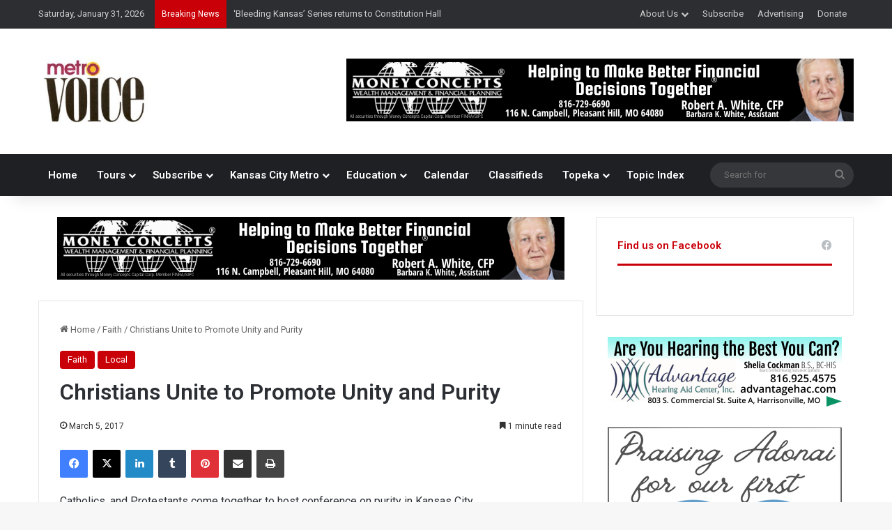

--- FILE ---
content_type: text/html; charset=UTF-8
request_url: https://metrovoicenews.com/christians-unite-to-promote-unity-purity/
body_size: 21486
content:
<!DOCTYPE html>
<html lang="en-US" class="" data-skin="light">
<head>
	<meta charset="UTF-8" />
	<link rel="profile" href="https://gmpg.org/xfn/11" />
	
<meta http-equiv='x-dns-prefetch-control' content='on'>
<link rel='dns-prefetch' href='//cdnjs.cloudflare.com' />
<link rel='dns-prefetch' href='//ajax.googleapis.com' />
<link rel='dns-prefetch' href='//fonts.googleapis.com' />
<link rel='dns-prefetch' href='//fonts.gstatic.com' />
<link rel='dns-prefetch' href='//s.gravatar.com' />
<link rel='dns-prefetch' href='//www.google-analytics.com' />
<link rel='preload' as='script' href='https://ajax.googleapis.com/ajax/libs/webfont/1/webfont.js'>
<meta name='robots' content='index, follow, max-image-preview:large, max-snippet:-1, max-video-preview:-1' />

	<!-- This site is optimized with the Yoast SEO plugin v26.8 - https://yoast.com/product/yoast-seo-wordpress/ -->
	<title>Christians Unite to Promote Unity and Purity - Metro Voice News</title>
	<link rel="canonical" href="https://metrovoicenews.com/christians-unite-to-promote-unity-purity/" />
	<meta property="og:locale" content="en_US" />
	<meta property="og:type" content="article" />
	<meta property="og:title" content="Christians Unite to Promote Unity and Purity - Metro Voice News" />
	<meta property="og:description" content="Catholics, and Protestants come together to host conference on purity in Kansas City. The 11th Men of Valor, Women of Virtue Conference, Living a Pure Life in an Impure World, will bring in national speakers to reach Christians of all backgrounds who are seeking lives of integrity for themselves and their children. The conference will take &hellip;" />
	<meta property="og:url" content="https://metrovoicenews.com/christians-unite-to-promote-unity-purity/" />
	<meta property="og:site_name" content="Metro Voice News" />
	<meta property="article:publisher" content="https://www.facebook.com/metrovoicenews/" />
	<meta property="article:published_time" content="2017-03-05T17:45:57+00:00" />
	<meta name="twitter:card" content="summary_large_image" />
	<meta name="twitter:creator" content="@MetroVoice" />
	<meta name="twitter:site" content="@MetroVoice" />
	<meta name="twitter:label1" content="Est. reading time" />
	<meta name="twitter:data1" content="2 minutes" />
	<script type="application/ld+json" class="yoast-schema-graph">{"@context":"https://schema.org","@graph":[{"@type":"Article","@id":"https://metrovoicenews.com/christians-unite-to-promote-unity-purity/#article","isPartOf":{"@id":"https://metrovoicenews.com/christians-unite-to-promote-unity-purity/"},"author":{"name":"","@id":""},"headline":"Christians Unite to Promote Unity and Purity","datePublished":"2017-03-05T17:45:57+00:00","mainEntityOfPage":{"@id":"https://metrovoicenews.com/christians-unite-to-promote-unity-purity/"},"wordCount":369,"publisher":{"@id":"https://metrovoicenews.com/#organization"},"keywords":["catholics","conference","protestants","purity","valor"],"articleSection":["Faith","Local"],"inLanguage":"en-US"},{"@type":"WebPage","@id":"https://metrovoicenews.com/christians-unite-to-promote-unity-purity/","url":"https://metrovoicenews.com/christians-unite-to-promote-unity-purity/","name":"Christians Unite to Promote Unity and Purity - Metro Voice News","isPartOf":{"@id":"https://metrovoicenews.com/#website"},"datePublished":"2017-03-05T17:45:57+00:00","breadcrumb":{"@id":"https://metrovoicenews.com/christians-unite-to-promote-unity-purity/#breadcrumb"},"inLanguage":"en-US","potentialAction":[{"@type":"ReadAction","target":["https://metrovoicenews.com/christians-unite-to-promote-unity-purity/"]}]},{"@type":"BreadcrumbList","@id":"https://metrovoicenews.com/christians-unite-to-promote-unity-purity/#breadcrumb","itemListElement":[{"@type":"ListItem","position":1,"name":"Home","item":"https://metrovoicenews.com/"},{"@type":"ListItem","position":2,"name":"Christians Unite to Promote Unity and Purity"}]},{"@type":"WebSite","@id":"https://metrovoicenews.com/#website","url":"https://metrovoicenews.com/","name":"Metro Voice News","description":"Celebrating Faith, Family &amp; Community","publisher":{"@id":"https://metrovoicenews.com/#organization"},"potentialAction":[{"@type":"SearchAction","target":{"@type":"EntryPoint","urlTemplate":"https://metrovoicenews.com/?s={search_term_string}"},"query-input":{"@type":"PropertyValueSpecification","valueRequired":true,"valueName":"search_term_string"}}],"inLanguage":"en-US"},{"@type":"Organization","@id":"https://metrovoicenews.com/#organization","name":"Metro Voice News","url":"https://metrovoicenews.com/","logo":{"@type":"ImageObject","inLanguage":"en-US","@id":"https://metrovoicenews.com/#/schema/logo/image/","url":"https://metrovoicenews.com/wp-content/uploads/2025/01/metrovoicenews-logo-e1738953401723.jpg","contentUrl":"https://metrovoicenews.com/wp-content/uploads/2025/01/metrovoicenews-logo-e1738953401723.jpg","width":157,"height":100,"caption":"Metro Voice News"},"image":{"@id":"https://metrovoicenews.com/#/schema/logo/image/"},"sameAs":["https://www.facebook.com/metrovoicenews/","https://x.com/MetroVoice"]}]}</script>
	<!-- / Yoast SEO plugin. -->


<link rel='dns-prefetch' href='//maps.googleapis.com' />
<link rel='dns-prefetch' href='//meet.jit.si' />
<link rel='dns-prefetch' href='//code.jquery.com' />
<link rel='dns-prefetch' href='//fonts.googleapis.com' />
<link rel="alternate" type="application/rss+xml" title="Metro Voice News &raquo; Feed" href="https://metrovoicenews.com/feed/" />

		<style type="text/css">
			:root{				
			--tie-preset-gradient-1: linear-gradient(135deg, rgba(6, 147, 227, 1) 0%, rgb(155, 81, 224) 100%);
			--tie-preset-gradient-2: linear-gradient(135deg, rgb(122, 220, 180) 0%, rgb(0, 208, 130) 100%);
			--tie-preset-gradient-3: linear-gradient(135deg, rgba(252, 185, 0, 1) 0%, rgba(255, 105, 0, 1) 100%);
			--tie-preset-gradient-4: linear-gradient(135deg, rgba(255, 105, 0, 1) 0%, rgb(207, 46, 46) 100%);
			--tie-preset-gradient-5: linear-gradient(135deg, rgb(238, 238, 238) 0%, rgb(169, 184, 195) 100%);
			--tie-preset-gradient-6: linear-gradient(135deg, rgb(74, 234, 220) 0%, rgb(151, 120, 209) 20%, rgb(207, 42, 186) 40%, rgb(238, 44, 130) 60%, rgb(251, 105, 98) 80%, rgb(254, 248, 76) 100%);
			--tie-preset-gradient-7: linear-gradient(135deg, rgb(255, 206, 236) 0%, rgb(152, 150, 240) 100%);
			--tie-preset-gradient-8: linear-gradient(135deg, rgb(254, 205, 165) 0%, rgb(254, 45, 45) 50%, rgb(107, 0, 62) 100%);
			--tie-preset-gradient-9: linear-gradient(135deg, rgb(255, 203, 112) 0%, rgb(199, 81, 192) 50%, rgb(65, 88, 208) 100%);
			--tie-preset-gradient-10: linear-gradient(135deg, rgb(255, 245, 203) 0%, rgb(182, 227, 212) 50%, rgb(51, 167, 181) 100%);
			--tie-preset-gradient-11: linear-gradient(135deg, rgb(202, 248, 128) 0%, rgb(113, 206, 126) 100%);
			--tie-preset-gradient-12: linear-gradient(135deg, rgb(2, 3, 129) 0%, rgb(40, 116, 252) 100%);
			--tie-preset-gradient-13: linear-gradient(135deg, #4D34FA, #ad34fa);
			--tie-preset-gradient-14: linear-gradient(135deg, #0057FF, #31B5FF);
			--tie-preset-gradient-15: linear-gradient(135deg, #FF007A, #FF81BD);
			--tie-preset-gradient-16: linear-gradient(135deg, #14111E, #4B4462);
			--tie-preset-gradient-17: linear-gradient(135deg, #F32758, #FFC581);

			
					--main-nav-background: #1f2024;
					--main-nav-secondry-background: rgba(0,0,0,0.2);
					--main-nav-primary-color: #0088ff;
					--main-nav-contrast-primary-color: #FFFFFF;
					--main-nav-text-color: #FFFFFF;
					--main-nav-secondry-text-color: rgba(225,255,255,0.5);
					--main-nav-main-border-color: rgba(255,255,255,0.07);
					--main-nav-secondry-border-color: rgba(255,255,255,0.04);
				
			}
		</style>
	<link rel="alternate" title="oEmbed (JSON)" type="application/json+oembed" href="https://metrovoicenews.com/wp-json/oembed/1.0/embed?url=https%3A%2F%2Fmetrovoicenews.com%2Fchristians-unite-to-promote-unity-purity%2F" />
<link rel="alternate" title="oEmbed (XML)" type="text/xml+oembed" href="https://metrovoicenews.com/wp-json/oembed/1.0/embed?url=https%3A%2F%2Fmetrovoicenews.com%2Fchristians-unite-to-promote-unity-purity%2F&#038;format=xml" />
<meta name="viewport" content="width=device-width, initial-scale=1.0" /><style id='wp-img-auto-sizes-contain-inline-css' type='text/css'>
img:is([sizes=auto i],[sizes^="auto," i]){contain-intrinsic-size:3000px 1500px}
/*# sourceURL=wp-img-auto-sizes-contain-inline-css */
</style>
<link rel='stylesheet' id='jquery-ui-css' href='https://code.jquery.com/ui/1.13.2/themes/base/jquery-ui.css?ver=1.13.2' type='text/css' media='all' />
<style id='wp-emoji-styles-inline-css' type='text/css'>

	img.wp-smiley, img.emoji {
		display: inline !important;
		border: none !important;
		box-shadow: none !important;
		height: 1em !important;
		width: 1em !important;
		margin: 0 0.07em !important;
		vertical-align: -0.1em !important;
		background: none !important;
		padding: 0 !important;
	}
/*# sourceURL=wp-emoji-styles-inline-css */
</style>
<link rel='stylesheet' id='wmvp-style-videos-list-css' href='https://metrovoicenews.com/wp-content/plugins/wm-video-playlists/assets/css/style.css?ver=1.0.2' type='text/css' media='all' />
<link rel='stylesheet' id='evcal_google_fonts-css' href='https://fonts.googleapis.com/css?family=Noto+Sans%3A400%2C400italic%2C700%7CPoppins%3A700%2C800%2C900&#038;subset=latin%2Clatin-ext&#038;ver=5.0.6' type='text/css' media='all' />
<link rel='stylesheet' id='evcal_cal_default-css' href='//metrovoicenews.com/wp-content/plugins/eventON/assets/css/eventon_styles.css?ver=5.0.6' type='text/css' media='all' />
<link rel='stylesheet' id='evo_font_icons-css' href='//metrovoicenews.com/wp-content/plugins/eventON/assets/fonts/all.css?ver=5.0.6' type='text/css' media='all' />
<link rel='stylesheet' id='eventon_dynamic_styles-css' href='//metrovoicenews.com/wp-content/plugins/eventON/assets/css/eventon_dynamic_styles.css?ver=5.0.6' type='text/css' media='all' />
<link rel='stylesheet' id='tie-css-base-css' href='https://metrovoicenews.com/wp-content/themes/jannah/assets/css/base.min.css?ver=7.6.2' type='text/css' media='all' />
<link rel='stylesheet' id='tie-css-styles-css' href='https://metrovoicenews.com/wp-content/themes/jannah/assets/css/style.min.css?ver=7.6.2' type='text/css' media='all' />
<link rel='stylesheet' id='tie-css-widgets-css' href='https://metrovoicenews.com/wp-content/themes/jannah/assets/css/widgets.min.css?ver=7.6.2' type='text/css' media='all' />
<link rel='stylesheet' id='tie-css-helpers-css' href='https://metrovoicenews.com/wp-content/themes/jannah/assets/css/helpers.min.css?ver=7.6.2' type='text/css' media='all' />
<link rel='stylesheet' id='tie-fontawesome5-css' href='https://metrovoicenews.com/wp-content/themes/jannah/assets/css/fontawesome.css?ver=7.6.2' type='text/css' media='all' />
<link rel='stylesheet' id='tie-css-ilightbox-css' href='https://metrovoicenews.com/wp-content/themes/jannah/assets/ilightbox/dark-skin/skin.css?ver=7.6.2' type='text/css' media='all' />
<link rel='stylesheet' id='tie-css-shortcodes-css' href='https://metrovoicenews.com/wp-content/themes/jannah/assets/css/plugins/shortcodes.min.css?ver=7.6.2' type='text/css' media='all' />
<link rel='stylesheet' id='tie-css-single-css' href='https://metrovoicenews.com/wp-content/themes/jannah/assets/css/single.min.css?ver=7.6.2' type='text/css' media='all' />
<link rel='stylesheet' id='tie-css-print-css' href='https://metrovoicenews.com/wp-content/themes/jannah/assets/css/print.css?ver=7.6.2' type='text/css' media='print' />
<link rel='stylesheet' id='taqyeem-styles-css' href='https://metrovoicenews.com/wp-content/themes/jannah/assets/css/plugins/taqyeem.min.css?ver=7.6.2' type='text/css' media='all' />
<style id='taqyeem-styles-inline-css' type='text/css'>
.wf-active .logo-text,.wf-active h1,.wf-active h2,.wf-active h3,.wf-active h4,.wf-active h5,.wf-active h6,.wf-active .the-subtitle{font-family: 'Roboto';}#main-nav .main-menu > ul > li > a{font-size: 15px;font-weight: 600;}.entry-header h1.entry-title{font-size: 32px;}@media (min-width: 768px){.section-title.section-title-default,.section-title-centered{font-weight: 600;}}:root:root{--brand-color: #ca0009;--dark-brand-color: #980000;--bright-color: #FFFFFF;--base-color: #2c2f34;}#reading-position-indicator{box-shadow: 0 0 10px rgba( 202,0,9,0.7);}:root:root{--brand-color: #ca0009;--dark-brand-color: #980000;--bright-color: #FFFFFF;--base-color: #2c2f34;}#reading-position-indicator{box-shadow: 0 0 10px rgba( 202,0,9,0.7);}a,body .entry a,.dark-skin body .entry a,.comment-list .comment-content a{color: #413f7f;}#content a:hover{text-decoration: underline !important;}#tie-container a.post-title:hover,#tie-container .post-title a:hover,#tie-container .thumb-overlay .thumb-title a:hover{background-size: 100% 2px;text-decoration: none !important;}a.post-title,.post-title a{background-image: linear-gradient(to bottom,#000 0%,#000 98%);background-size: 0 1px;background-repeat: no-repeat;background-position: left 100%;color: #000;}.dark-skin a.post-title,.dark-skin .post-title a{color: #fff;background-image: linear-gradient(to bottom,#fff 0%,#fff 98%);}#top-nav .breaking-title{color: #FFFFFF;}#top-nav .breaking-title:before{background-color: #ca0009;}#top-nav .breaking-news-nav li:hover{background-color: #ca0009;border-color: #ca0009;}.main-nav,.search-in-main-nav{--main-nav-primary-color: #ca0009;--tie-buttons-color: #ca0009;--tie-buttons-border-color: #ca0009;--tie-buttons-text: #FFFFFF;--tie-buttons-hover-color: #ac0000;}#main-nav .mega-links-head:after,#main-nav .cats-horizontal a.is-active,#main-nav .cats-horizontal a:hover,#main-nav .spinner > div{background-color: #ca0009;}#main-nav .menu ul li:hover > a,#main-nav .menu ul li.current-menu-item:not(.mega-link-column) > a,#main-nav .components a:hover,#main-nav .components > li:hover > a,#main-nav #search-submit:hover,#main-nav .cats-vertical a.is-active,#main-nav .cats-vertical a:hover,#main-nav .mega-menu .post-meta a:hover,#main-nav .mega-menu .post-box-title a:hover,#autocomplete-suggestions.search-in-main-nav a:hover,#main-nav .spinner-circle:after{color: #ca0009;}#main-nav .menu > li.tie-current-menu > a,#main-nav .menu > li:hover > a,.theme-header #main-nav .mega-menu .cats-horizontal a.is-active,.theme-header #main-nav .mega-menu .cats-horizontal a:hover{color: #FFFFFF;}#main-nav .menu > li.tie-current-menu > a:before,#main-nav .menu > li:hover > a:before{border-top-color: #FFFFFF;}#the-post .entry-content a:not(.shortc-button){color: #34495e !important;}.tie-cat-2,.tie-cat-item-2 > span{background-color:#e67e22 !important;color:#FFFFFF !important;}.tie-cat-2:after{border-top-color:#e67e22 !important;}.tie-cat-2:hover{background-color:#c86004 !important;}.tie-cat-2:hover:after{border-top-color:#c86004 !important;}.tie-cat-12,.tie-cat-item-12 > span{background-color:#2ecc71 !important;color:#FFFFFF !important;}.tie-cat-12:after{border-top-color:#2ecc71 !important;}.tie-cat-12:hover{background-color:#10ae53 !important;}.tie-cat-12:hover:after{border-top-color:#10ae53 !important;}.tie-cat-15,.tie-cat-item-15 > span{background-color:#9b59b6 !important;color:#FFFFFF !important;}.tie-cat-15:after{border-top-color:#9b59b6 !important;}.tie-cat-15:hover{background-color:#7d3b98 !important;}.tie-cat-15:hover:after{border-top-color:#7d3b98 !important;}.tie-cat-16,.tie-cat-item-16 > span{background-color:#34495e !important;color:#FFFFFF !important;}.tie-cat-16:after{border-top-color:#34495e !important;}.tie-cat-16:hover{background-color:#162b40 !important;}.tie-cat-16:hover:after{border-top-color:#162b40 !important;}.tie-cat-19,.tie-cat-item-19 > span{background-color:#795548 !important;color:#FFFFFF !important;}.tie-cat-19:after{border-top-color:#795548 !important;}.tie-cat-19:hover{background-color:#5b372a !important;}.tie-cat-19:hover:after{border-top-color:#5b372a !important;}.tie-cat-20,.tie-cat-item-20 > span{background-color:#4CAF50 !important;color:#FFFFFF !important;}.tie-cat-20:after{border-top-color:#4CAF50 !important;}.tie-cat-20:hover{background-color:#2e9132 !important;}.tie-cat-20:hover:after{border-top-color:#2e9132 !important;}.meta-views.meta-item .tie-icon-fire:before{content: "\f06e" !important;}.tie-insta-header {margin-bottom: 15px;}.tie-insta-avatar a {width: 70px;height: 70px;display: block;position: relative;float: left;margin-right: 15px;margin-bottom: 15px;}.tie-insta-avatar a:before {content: "";position: absolute;width: calc(100% + 6px);height: calc(100% + 6px);left: -3px;top: -3px;border-radius: 50%;background: #d6249f;background: radial-gradient(circle at 30% 107%,#fdf497 0%,#fdf497 5%,#fd5949 45%,#d6249f 60%,#285AEB 90%);}.tie-insta-avatar a:after {position: absolute;content: "";width: calc(100% + 3px);height: calc(100% + 3px);left: -2px;top: -2px;border-radius: 50%;background: #fff;}.dark-skin .tie-insta-avatar a:after {background: #27292d;}.tie-insta-avatar img {border-radius: 50%;position: relative;z-index: 2;transition: all 0.25s;}.tie-insta-avatar img:hover {box-shadow: 0px 0px 15px 0 #6b54c6;}.tie-insta-info {font-size: 1.3em;font-weight: bold;margin-bottom: 5px;}
/*# sourceURL=taqyeem-styles-inline-css */
</style>
<script type="text/javascript" src="https://metrovoicenews.com/wp-includes/js/jquery/jquery.min.js?ver=3.7.1" id="jquery-core-js"></script>
<script type="text/javascript" src="https://metrovoicenews.com/wp-includes/js/jquery/jquery-migrate.min.js?ver=3.4.1" id="jquery-migrate-js"></script>
<script type="text/javascript" id="evo-inlinescripts-header-js-after">
/* <![CDATA[ */
jQuery(document).ready(function($){});
//# sourceURL=evo-inlinescripts-header-js-after
/* ]]> */
</script>
<link rel="https://api.w.org/" href="https://metrovoicenews.com/wp-json/" /><link rel="alternate" title="JSON" type="application/json" href="https://metrovoicenews.com/wp-json/wp/v2/posts/5370" /><link rel="EditURI" type="application/rsd+xml" title="RSD" href="https://metrovoicenews.com/xmlrpc.php?rsd" />
<meta name="generator" content="WordPress 6.9" />
<link rel='shortlink' href='https://metrovoicenews.com/?p=5370' />

<!-- This site is using AdRotate v5.17.2 to display their advertisements - https://ajdg.solutions/ -->
<!-- AdRotate CSS -->
<style type="text/css" media="screen">
	.g { margin:0px; padding:0px; overflow:hidden; line-height:1; zoom:1; }
	.g img { height:auto; }
	.g-col { position:relative; float:left; }
	.g-col:first-child { margin-left: 0; }
	.g-col:last-child { margin-right: 0; }
	.g-1 { margin:0px;  width:100%; max-width:620px; height:100%; max-height:330px; }
	.g-2 {  margin: 0 auto; }
	.g-3 { width:100%; max-width:336px; height:100%; max-height:280px; margin: 0 auto; }
	.g-4 { width:100%; max-width:336px; height:100%; max-height:100px; margin: 0 auto; }
	@media only screen and (max-width: 480px) {
		.g-col, .g-dyn, .g-single { width:100%; margin-left:0; margin-right:0; }
	}
</style>
<!-- /AdRotate CSS -->

<script type='text/javascript'>
/* <![CDATA[ */
var taqyeem = {"ajaxurl":"https://metrovoicenews.com/wp-admin/admin-ajax.php" , "your_rating":"Your Rating:"};
/* ]]> */
</script>

<style>html:not(.dark-skin) .light-skin{--wmvp-playlist-head-bg: var(--brand-color);--wmvp-playlist-head-color: var(--bright-color);--wmvp-current-video-bg: #f2f4f5;--wmvp-current-video-color: #000;--wmvp-playlist-bg: #fff;--wmvp-playlist-color: #000;--wmvp-playlist-outer-border: 1px solid rgba(0,0,0,0.07);--wmvp-playlist-inner-border-color: rgba(0,0,0,0.07);}</style><style>.dark-skin{--wmvp-playlist-head-bg: #131416;--wmvp-playlist-head-color: #fff;--wmvp-current-video-bg: #24262a;--wmvp-current-video-color: #fff;--wmvp-playlist-bg: #1a1b1f;--wmvp-playlist-color: #fff;--wmvp-playlist-outer-border: 1px solid rgba(0,0,0,0.07);--wmvp-playlist-inner-border-color: rgba(255,255,255,0.05);}</style><meta http-equiv="X-UA-Compatible" content="IE=edge">
<link rel="icon" href="https://metrovoicenews.com/wp-content/uploads/2025/06/cropped-MV-site-icon-32x32.png" sizes="32x32" />
<link rel="icon" href="https://metrovoicenews.com/wp-content/uploads/2025/06/cropped-MV-site-icon-192x192.png" sizes="192x192" />
<link rel="apple-touch-icon" href="https://metrovoicenews.com/wp-content/uploads/2025/06/cropped-MV-site-icon-180x180.png" />
<meta name="msapplication-TileImage" content="https://metrovoicenews.com/wp-content/uploads/2025/06/cropped-MV-site-icon-270x270.png" />
		<style type="text/css" id="wp-custom-css">
			.swpm-edit-profile-link {
    display: none;
}


.home .post-cat-wrap{
  display: none !important;
}

		</style>
		<style id='global-styles-inline-css' type='text/css'>
:root{--wp--preset--aspect-ratio--square: 1;--wp--preset--aspect-ratio--4-3: 4/3;--wp--preset--aspect-ratio--3-4: 3/4;--wp--preset--aspect-ratio--3-2: 3/2;--wp--preset--aspect-ratio--2-3: 2/3;--wp--preset--aspect-ratio--16-9: 16/9;--wp--preset--aspect-ratio--9-16: 9/16;--wp--preset--color--black: #000000;--wp--preset--color--cyan-bluish-gray: #abb8c3;--wp--preset--color--white: #ffffff;--wp--preset--color--pale-pink: #f78da7;--wp--preset--color--vivid-red: #cf2e2e;--wp--preset--color--luminous-vivid-orange: #ff6900;--wp--preset--color--luminous-vivid-amber: #fcb900;--wp--preset--color--light-green-cyan: #7bdcb5;--wp--preset--color--vivid-green-cyan: #00d084;--wp--preset--color--pale-cyan-blue: #8ed1fc;--wp--preset--color--vivid-cyan-blue: #0693e3;--wp--preset--color--vivid-purple: #9b51e0;--wp--preset--color--global-color: #ca0009;--wp--preset--gradient--vivid-cyan-blue-to-vivid-purple: linear-gradient(135deg,rgb(6,147,227) 0%,rgb(155,81,224) 100%);--wp--preset--gradient--light-green-cyan-to-vivid-green-cyan: linear-gradient(135deg,rgb(122,220,180) 0%,rgb(0,208,130) 100%);--wp--preset--gradient--luminous-vivid-amber-to-luminous-vivid-orange: linear-gradient(135deg,rgb(252,185,0) 0%,rgb(255,105,0) 100%);--wp--preset--gradient--luminous-vivid-orange-to-vivid-red: linear-gradient(135deg,rgb(255,105,0) 0%,rgb(207,46,46) 100%);--wp--preset--gradient--very-light-gray-to-cyan-bluish-gray: linear-gradient(135deg,rgb(238,238,238) 0%,rgb(169,184,195) 100%);--wp--preset--gradient--cool-to-warm-spectrum: linear-gradient(135deg,rgb(74,234,220) 0%,rgb(151,120,209) 20%,rgb(207,42,186) 40%,rgb(238,44,130) 60%,rgb(251,105,98) 80%,rgb(254,248,76) 100%);--wp--preset--gradient--blush-light-purple: linear-gradient(135deg,rgb(255,206,236) 0%,rgb(152,150,240) 100%);--wp--preset--gradient--blush-bordeaux: linear-gradient(135deg,rgb(254,205,165) 0%,rgb(254,45,45) 50%,rgb(107,0,62) 100%);--wp--preset--gradient--luminous-dusk: linear-gradient(135deg,rgb(255,203,112) 0%,rgb(199,81,192) 50%,rgb(65,88,208) 100%);--wp--preset--gradient--pale-ocean: linear-gradient(135deg,rgb(255,245,203) 0%,rgb(182,227,212) 50%,rgb(51,167,181) 100%);--wp--preset--gradient--electric-grass: linear-gradient(135deg,rgb(202,248,128) 0%,rgb(113,206,126) 100%);--wp--preset--gradient--midnight: linear-gradient(135deg,rgb(2,3,129) 0%,rgb(40,116,252) 100%);--wp--preset--font-size--small: 13px;--wp--preset--font-size--medium: 20px;--wp--preset--font-size--large: 36px;--wp--preset--font-size--x-large: 42px;--wp--preset--spacing--20: 0.44rem;--wp--preset--spacing--30: 0.67rem;--wp--preset--spacing--40: 1rem;--wp--preset--spacing--50: 1.5rem;--wp--preset--spacing--60: 2.25rem;--wp--preset--spacing--70: 3.38rem;--wp--preset--spacing--80: 5.06rem;--wp--preset--shadow--natural: 6px 6px 9px rgba(0, 0, 0, 0.2);--wp--preset--shadow--deep: 12px 12px 50px rgba(0, 0, 0, 0.4);--wp--preset--shadow--sharp: 6px 6px 0px rgba(0, 0, 0, 0.2);--wp--preset--shadow--outlined: 6px 6px 0px -3px rgb(255, 255, 255), 6px 6px rgb(0, 0, 0);--wp--preset--shadow--crisp: 6px 6px 0px rgb(0, 0, 0);}:where(.is-layout-flex){gap: 0.5em;}:where(.is-layout-grid){gap: 0.5em;}body .is-layout-flex{display: flex;}.is-layout-flex{flex-wrap: wrap;align-items: center;}.is-layout-flex > :is(*, div){margin: 0;}body .is-layout-grid{display: grid;}.is-layout-grid > :is(*, div){margin: 0;}:where(.wp-block-columns.is-layout-flex){gap: 2em;}:where(.wp-block-columns.is-layout-grid){gap: 2em;}:where(.wp-block-post-template.is-layout-flex){gap: 1.25em;}:where(.wp-block-post-template.is-layout-grid){gap: 1.25em;}.has-black-color{color: var(--wp--preset--color--black) !important;}.has-cyan-bluish-gray-color{color: var(--wp--preset--color--cyan-bluish-gray) !important;}.has-white-color{color: var(--wp--preset--color--white) !important;}.has-pale-pink-color{color: var(--wp--preset--color--pale-pink) !important;}.has-vivid-red-color{color: var(--wp--preset--color--vivid-red) !important;}.has-luminous-vivid-orange-color{color: var(--wp--preset--color--luminous-vivid-orange) !important;}.has-luminous-vivid-amber-color{color: var(--wp--preset--color--luminous-vivid-amber) !important;}.has-light-green-cyan-color{color: var(--wp--preset--color--light-green-cyan) !important;}.has-vivid-green-cyan-color{color: var(--wp--preset--color--vivid-green-cyan) !important;}.has-pale-cyan-blue-color{color: var(--wp--preset--color--pale-cyan-blue) !important;}.has-vivid-cyan-blue-color{color: var(--wp--preset--color--vivid-cyan-blue) !important;}.has-vivid-purple-color{color: var(--wp--preset--color--vivid-purple) !important;}.has-black-background-color{background-color: var(--wp--preset--color--black) !important;}.has-cyan-bluish-gray-background-color{background-color: var(--wp--preset--color--cyan-bluish-gray) !important;}.has-white-background-color{background-color: var(--wp--preset--color--white) !important;}.has-pale-pink-background-color{background-color: var(--wp--preset--color--pale-pink) !important;}.has-vivid-red-background-color{background-color: var(--wp--preset--color--vivid-red) !important;}.has-luminous-vivid-orange-background-color{background-color: var(--wp--preset--color--luminous-vivid-orange) !important;}.has-luminous-vivid-amber-background-color{background-color: var(--wp--preset--color--luminous-vivid-amber) !important;}.has-light-green-cyan-background-color{background-color: var(--wp--preset--color--light-green-cyan) !important;}.has-vivid-green-cyan-background-color{background-color: var(--wp--preset--color--vivid-green-cyan) !important;}.has-pale-cyan-blue-background-color{background-color: var(--wp--preset--color--pale-cyan-blue) !important;}.has-vivid-cyan-blue-background-color{background-color: var(--wp--preset--color--vivid-cyan-blue) !important;}.has-vivid-purple-background-color{background-color: var(--wp--preset--color--vivid-purple) !important;}.has-black-border-color{border-color: var(--wp--preset--color--black) !important;}.has-cyan-bluish-gray-border-color{border-color: var(--wp--preset--color--cyan-bluish-gray) !important;}.has-white-border-color{border-color: var(--wp--preset--color--white) !important;}.has-pale-pink-border-color{border-color: var(--wp--preset--color--pale-pink) !important;}.has-vivid-red-border-color{border-color: var(--wp--preset--color--vivid-red) !important;}.has-luminous-vivid-orange-border-color{border-color: var(--wp--preset--color--luminous-vivid-orange) !important;}.has-luminous-vivid-amber-border-color{border-color: var(--wp--preset--color--luminous-vivid-amber) !important;}.has-light-green-cyan-border-color{border-color: var(--wp--preset--color--light-green-cyan) !important;}.has-vivid-green-cyan-border-color{border-color: var(--wp--preset--color--vivid-green-cyan) !important;}.has-pale-cyan-blue-border-color{border-color: var(--wp--preset--color--pale-cyan-blue) !important;}.has-vivid-cyan-blue-border-color{border-color: var(--wp--preset--color--vivid-cyan-blue) !important;}.has-vivid-purple-border-color{border-color: var(--wp--preset--color--vivid-purple) !important;}.has-vivid-cyan-blue-to-vivid-purple-gradient-background{background: var(--wp--preset--gradient--vivid-cyan-blue-to-vivid-purple) !important;}.has-light-green-cyan-to-vivid-green-cyan-gradient-background{background: var(--wp--preset--gradient--light-green-cyan-to-vivid-green-cyan) !important;}.has-luminous-vivid-amber-to-luminous-vivid-orange-gradient-background{background: var(--wp--preset--gradient--luminous-vivid-amber-to-luminous-vivid-orange) !important;}.has-luminous-vivid-orange-to-vivid-red-gradient-background{background: var(--wp--preset--gradient--luminous-vivid-orange-to-vivid-red) !important;}.has-very-light-gray-to-cyan-bluish-gray-gradient-background{background: var(--wp--preset--gradient--very-light-gray-to-cyan-bluish-gray) !important;}.has-cool-to-warm-spectrum-gradient-background{background: var(--wp--preset--gradient--cool-to-warm-spectrum) !important;}.has-blush-light-purple-gradient-background{background: var(--wp--preset--gradient--blush-light-purple) !important;}.has-blush-bordeaux-gradient-background{background: var(--wp--preset--gradient--blush-bordeaux) !important;}.has-luminous-dusk-gradient-background{background: var(--wp--preset--gradient--luminous-dusk) !important;}.has-pale-ocean-gradient-background{background: var(--wp--preset--gradient--pale-ocean) !important;}.has-electric-grass-gradient-background{background: var(--wp--preset--gradient--electric-grass) !important;}.has-midnight-gradient-background{background: var(--wp--preset--gradient--midnight) !important;}.has-small-font-size{font-size: var(--wp--preset--font-size--small) !important;}.has-medium-font-size{font-size: var(--wp--preset--font-size--medium) !important;}.has-large-font-size{font-size: var(--wp--preset--font-size--large) !important;}.has-x-large-font-size{font-size: var(--wp--preset--font-size--x-large) !important;}
/*# sourceURL=global-styles-inline-css */
</style>
</head>

<body id="tie-body" class="wp-singular post-template-default single single-post postid-5370 single-format-standard wp-theme-jannah tie-no-js wrapper-has-shadow block-head-2 magazine1 is-thumb-overlay-disabled is-desktop is-header-layout-3 has-header-ad sidebar-right has-sidebar post-layout-1 narrow-title-narrow-media has-mobile-share hide_share_post_top hide_share_post_bottom">



<div class="background-overlay">

	<div id="tie-container" class="site tie-container">

		
		<div id="tie-wrapper">
			
<header id="theme-header" class="theme-header header-layout-3 main-nav-dark main-nav-default-dark main-nav-below has-stream-item top-nav-active top-nav-dark top-nav-default-dark top-nav-above has-shadow has-normal-width-logo mobile-header-default">
	
<nav id="top-nav"  class="has-date-breaking-menu top-nav header-nav has-breaking-news" aria-label="Secondary Navigation">
	<div class="container">
		<div class="topbar-wrapper">

			
					<div class="topbar-today-date">
						Saturday, January 31, 2026					</div>
					
			<div class="tie-alignleft">
				
<div class="breaking">

	<span class="breaking-title">
		<span class="tie-icon-bolt breaking-icon" aria-hidden="true"></span>
		<span class="breaking-title-text">Breaking News</span>
	</span>

	<ul id="breaking-news-in-header" class="breaking-news" data-type="reveal">

		
							<li class="news-item">
								<a href="https://metrovoicenews.com/bleeding-kansas-series-returns-to-constitution-hall-3/">‘Bleeding Kansas’ Series returns to Constitution Hall</a>
							</li>

							
							<li class="news-item">
								<a href="https://metrovoicenews.com/for-the-church-institute-reaches-15000-subscribers/">For the Church Institute Reaches 15,000 Subscribers</a>
							</li>

							
							<li class="news-item">
								<a href="https://metrovoicenews.com/churches-across-america-pay-off-millions-in-medical-debt/">Churches Across America Pay Off Millions in Medical Debt</a>
							</li>

							
							<li class="news-item">
								<a href="https://metrovoicenews.com/mayor-lucas-subtly-compares-ice-to-nazis-on-cnn/">Mayor Lucas Subtly Compares ICE to Nazis on CNN</a>
							</li>

							
	</ul>
</div><!-- #breaking /-->
			</div><!-- .tie-alignleft /-->

			<div class="tie-alignright">
				<div class="top-menu header-menu"><ul id="menu-top-menu" class="menu"><li id="menu-item-74922" class="menu-item menu-item-type-post_type menu-item-object-page menu-item-has-children menu-item-74922"><a href="https://metrovoicenews.com/about-us/">About Us</a>
<ul class="sub-menu">
	<li id="menu-item-74924" class="menu-item menu-item-type-post_type menu-item-object-page menu-item-74924"><a href="https://metrovoicenews.com/contact-us/">Contact Us</a></li>
</ul>
</li>
<li id="menu-item-74923" class="menu-item menu-item-type-post_type menu-item-object-page menu-item-74923"><a href="https://metrovoicenews.com/subscribe/">Subscribe</a></li>
<li id="menu-item-74927" class="menu-item menu-item-type-post_type menu-item-object-page menu-item-74927"><a href="https://metrovoicenews.com/advertising/">Advertising</a></li>
<li id="menu-item-75356" class="menu-item menu-item-type-post_type menu-item-object-page menu-item-75356"><a href="https://metrovoicenews.com/donate/">Donate</a></li>
</ul></div>			</div><!-- .tie-alignright /-->

		</div><!-- .topbar-wrapper /-->
	</div><!-- .container /-->
</nav><!-- #top-nav /-->

<div class="container header-container">
	<div class="tie-row logo-row">

		
		<div class="logo-wrapper">
			<div class="tie-col-md-4 logo-container clearfix">
				<div id="mobile-header-components-area_1" class="mobile-header-components"><ul class="components"><li class="mobile-component_menu custom-menu-link"><a href="#" id="mobile-menu-icon" class=""><span class="tie-mobile-menu-icon nav-icon is-layout-1"></span><span class="screen-reader-text">Menu</span></a></li></ul></div>
		<div id="logo" class="image-logo" >

			
			<a title="Metro Voice News" href="https://metrovoicenews.com/">
				
				<picture class="tie-logo-default tie-logo-picture">
					
					<source class="tie-logo-source-default tie-logo-source" srcset="https://metrovoicenews.com/wp-content/uploads/2025/01/metrovoicenews-logo.jpg">
					<img class="tie-logo-img-default tie-logo-img" src="https://metrovoicenews.com/wp-content/uploads/2025/01/metrovoicenews-logo.jpg" alt="Metro Voice News" width="157" height="100" style="max-height:100px; width: auto;" />
				</picture>
						</a>

			
		</div><!-- #logo /-->

		<div id="mobile-header-components-area_2" class="mobile-header-components"><ul class="components"><li class="mobile-component_search custom-menu-link">
				<a href="#" class="tie-search-trigger-mobile">
					<span class="tie-icon-search tie-search-icon" aria-hidden="true"></span>
					<span class="screen-reader-text">Search for</span>
				</a>
			</li></ul></div>			</div><!-- .tie-col /-->
		</div><!-- .logo-wrapper /-->

		<div class="tie-col-md-8 stream-item stream-item-top-wrapper"><div class="stream-item-top"><span class="stream-title"><div style="height:20px;"></div></span>
					<a href="https://cbi.moneyconcepts.com/financial-services-center/mc-financial-services-center-pleasant-hill-mo-64080/team.htm" title="Money Concepts" target="_blank" rel="nofollow noopener">
						<img src="https://metrovoicenews.com/wp-content/uploads/2025/09/Money-concepts-long.png" alt="Money Concepts" width="728" height="90" />
					</a>
				</div></div><!-- .tie-col /-->
	</div><!-- .tie-row /-->
</div><!-- .container /-->

<div class="main-nav-wrapper">
	<nav id="main-nav"  class="main-nav header-nav menu-style-default menu-style-solid-bg"  aria-label="Primary Navigation">
		<div class="container">

			<div class="main-menu-wrapper">

				
				<div id="menu-components-wrap">

					
					<div class="main-menu main-menu-wrap">
						<div id="main-nav-menu" class="main-menu header-menu"><ul id="menu-tielabs-main-menu" class="menu"><li id="menu-item-978" class="menu-item menu-item-type-custom menu-item-object-custom menu-item-home menu-item-978"><a href="https://metrovoicenews.com/">Home</a></li>
<li id="menu-item-988" class="menu-item menu-item-type-custom menu-item-object-custom menu-item-has-children menu-item-988"><a href="#">Tours</a>
<ul class="sub-menu menu-sub-content">
	<li id="menu-item-75048" class="menu-item menu-item-type-post_type menu-item-object-page menu-item-75048"><a href="https://metrovoicenews.com/steps-of-paul-cruise-including-greece-and-turkey/">SEPTEMBER 2025 | Steps of Paul SOLD OUT</a></li>
	<li id="menu-item-74860" class="menu-item menu-item-type-post_type menu-item-object-page menu-item-74860"><a href="https://metrovoicenews.com/great-awakenings-heartland-to-holyland-tour-of-israel/">NOVEMBER 2025 | Great Awakenings! Israel Tour with Troy Wilson</a></li>
	<li id="menu-item-76396" class="menu-item menu-item-type-post_type menu-item-object-page menu-item-76396"><a href="https://metrovoicenews.com/journey-bible-church-pathways-of-promise-israel-tour/">OCTOBER 2026 Journey Bible Church “Pathways of Promise” Israel Tour with Mike Bickley</a></li>
	<li id="menu-item-76397" class="menu-item menu-item-type-post_type menu-item-object-page menu-item-76397"><a href="https://metrovoicenews.com/fellowship-in-the-holyland-israel-tour/">DECEMBER 2026 Fellowship Church &#8220;Fellowship in the Holyland” Tour with Chris Williams</a></li>
</ul>
</li>
<li id="menu-item-74869" class="menu-item menu-item-type-post_type menu-item-object-page menu-item-has-children menu-item-74869"><a href="https://metrovoicenews.com/subscribe/">Subscribe</a>
<ul class="sub-menu menu-sub-content">
	<li id="menu-item-74916" class="menu-item menu-item-type-post_type menu-item-object-page menu-item-74916"><a href="https://metrovoicenews.com/donate/">Donate</a></li>
</ul>
</li>
<li id="menu-item-74871" class="menu-item menu-item-type-custom menu-item-object-custom menu-item-has-children menu-item-74871"><a href="#">Kansas City Metro</a>
<ul class="sub-menu menu-sub-content">
	<li id="menu-item-74870" class="menu-item menu-item-type-taxonomy menu-item-object-category current-post-ancestor current-menu-parent current-post-parent menu-item-74870"><a href="https://metrovoicenews.com/category/local/">Kansas City Metro News</a></li>
	<li id="menu-item-74917" class="menu-item menu-item-type-post_type menu-item-object-page menu-item-74917"><a href="https://metrovoicenews.com/kansas-city-area-community-calendar-of-events/">Calendar</a></li>
	<li id="menu-item-74918" class="menu-item menu-item-type-post_type menu-item-object-page menu-item-74918"><a href="https://metrovoicenews.com/event-submission-form/">Event Submission Form</a></li>
	<li id="menu-item-74919" class="menu-item menu-item-type-post_type menu-item-object-page menu-item-74919"><a href="https://metrovoicenews.com/classifieds/">Classifieds</a></li>
	<li id="menu-item-74920" class="menu-item menu-item-type-post_type menu-item-object-page menu-item-74920"><a href="https://metrovoicenews.com/corrections-accuracy-policy/">Corrections &#038; Accuracy Policy</a></li>
</ul>
</li>
<li id="menu-item-74930" class="menu-item menu-item-type-taxonomy menu-item-object-category menu-item-has-children menu-item-74930"><a href="https://metrovoicenews.com/category/education/">Education</a>
<ul class="sub-menu menu-sub-content">
	<li id="menu-item-77114" class="menu-item menu-item-type-custom menu-item-object-custom menu-item-77114"><a href="https://metrovoicenews.com/christian-k-12-back-to-school-guide/">Back to School 2025/26</a></li>
	<li id="menu-item-77116" class="menu-item menu-item-type-custom menu-item-object-custom menu-item-77116"><a href="https://metrovoicenews.com/christian-k-12-directory/">Back to School Directory</a></li>
	<li id="menu-item-76398" class="menu-item menu-item-type-custom menu-item-object-custom menu-item-has-children menu-item-76398"><a href="https://metrovoicenews.com/wp-content/uploads/2025/06/2025-christian-education-guide.pdf">2025 Christian Education Guide</a>
	<ul class="sub-menu menu-sub-content">
		<li id="menu-item-74931" class="menu-item menu-item-type-custom menu-item-object-custom menu-item-74931"><a target="_blank" href="https://metrovoicenews.com/wp-content/uploads/2025/06/2025-christian-college-guide.pdf">2025 College Guide</a></li>
		<li id="menu-item-74932" class="menu-item menu-item-type-custom menu-item-object-custom menu-item-74932"><a target="_blank" href="https://metrovoicenews.com/wp-content/uploads/2025/06/2025-christian-k-12-education-guide.pdf">2025 K-12 Guide &#038; Directory</a></li>
	</ul>
</li>
	<li id="menu-item-75162" class="menu-item menu-item-type-custom menu-item-object-custom menu-item-75162"><a target="_blank" href="https://thechristiancollegedirectory.com/"> <span aria-hidden="true" class="tie-menu-icon fa fa-desktop"></span> Online Christian College Guide</a></li>
</ul>
</li>
<li id="menu-item-74988" class="menu-item menu-item-type-custom menu-item-object-custom menu-item-74988"><a href="https://metrovoicenews.com/kansas-city-area-community-calendar-of-events/">Calendar</a></li>
<li id="menu-item-74989" class="menu-item menu-item-type-post_type menu-item-object-page menu-item-74989"><a href="https://metrovoicenews.com/classifieds/">Classifieds</a></li>
<li id="menu-item-74954" class="menu-item menu-item-type-taxonomy menu-item-object-category menu-item-has-children menu-item-74954"><a href="https://metrovoicenews.com/category/topeka-news/">Topeka</a>
<ul class="sub-menu menu-sub-content">
	<li id="menu-item-75018" class="menu-item menu-item-type-post_type menu-item-object-page menu-item-75018"><a href="https://metrovoicenews.com/topeka-and-kansas-news/">Topeka News</a></li>
	<li id="menu-item-74955" class="menu-item menu-item-type-post_type menu-item-object-page menu-item-74955"><a href="https://metrovoicenews.com/topeka-ne-kansas-archives/">Topeka / NE Kansas Archives</a></li>
	<li id="menu-item-75019" class="menu-item menu-item-type-post_type menu-item-object-page menu-item-75019"><a href="https://metrovoicenews.com/topeka-area-calendar/">Topeka Area Calendar</a></li>
	<li id="menu-item-75055" class="menu-item menu-item-type-post_type menu-item-object-page menu-item-75055"><a href="https://metrovoicenews.com/topeka-calendar-submission/">Topeka Calendar Submission</a></li>
	<li id="menu-item-75133" class="menu-item menu-item-type-post_type menu-item-object-page menu-item-75133"><a href="https://metrovoicenews.com/topeka-classified-ads/">Topeka Classified Ads</a></li>
	<li id="menu-item-75132" class="menu-item menu-item-type-post_type menu-item-object-page menu-item-75132"><a href="https://metrovoicenews.com/about-topeka-metro-voice/">About Topeka Metro Voice</a></li>
</ul>
</li>
<li id="menu-item-75000" class="menu-item menu-item-type-post_type menu-item-object-page menu-item-75000"><a href="https://metrovoicenews.com/topic-index/">Topic Index</a></li>
</ul></div>					</div><!-- .main-menu /-->

					<ul class="components">			<li class="search-bar menu-item custom-menu-link" aria-label="Search">
				<form method="get" id="search" action="https://metrovoicenews.com/">
					<input id="search-input"  inputmode="search" type="text" name="s" title="Search for" placeholder="Search for" />
					<button id="search-submit" type="submit">
						<span class="tie-icon-search tie-search-icon" aria-hidden="true"></span>
						<span class="screen-reader-text">Search for</span>
					</button>
				</form>
			</li>
			</ul><!-- Components -->
				</div><!-- #menu-components-wrap /-->
			</div><!-- .main-menu-wrapper /-->
		</div><!-- .container /-->

			</nav><!-- #main-nav /-->
</div><!-- .main-nav-wrapper /-->

</header>

<div id="content" class="site-content container"><div id="main-content-row" class="tie-row main-content-row">

<div class="main-content tie-col-md-8 tie-col-xs-12" role="main">

	<div class="stream-item stream-item-above-post">
					<a href="https://cbi.moneyconcepts.com/financial-services-center/mc-financial-services-center-pleasant-hill-mo-64080/team.htm" title="" target="_blank" rel="nofollow noopener">
						<img src="https://metrovoicenews.com/wp-content/uploads/2025/09/Money-concepts-long-1.png" alt="" width="728" height="90" />
					</a>
				</div>
	<article id="the-post" class="container-wrapper post-content tie-standard">

		
<header class="entry-header-outer">

	<nav id="breadcrumb"><a href="https://metrovoicenews.com/"><span class="tie-icon-home" aria-hidden="true"></span> Home</a><em class="delimiter">/</em><a href="https://metrovoicenews.com/category/faith/">Faith</a><em class="delimiter">/</em><span class="current">Christians Unite to Promote Unity and Purity</span></nav><script type="application/ld+json">{"@context":"http:\/\/schema.org","@type":"BreadcrumbList","@id":"#Breadcrumb","itemListElement":[{"@type":"ListItem","position":1,"item":{"name":"Home","@id":"https:\/\/metrovoicenews.com\/"}},{"@type":"ListItem","position":2,"item":{"name":"Faith","@id":"https:\/\/metrovoicenews.com\/category\/faith\/"}}]}</script>
	<div class="entry-header">

		<span class="post-cat-wrap"><a class="post-cat tie-cat-34" href="https://metrovoicenews.com/category/faith/">Faith</a><a class="post-cat tie-cat-33" href="https://metrovoicenews.com/category/local/">Local</a></span>
		<h1 class="post-title entry-title">
			Christians Unite to Promote Unity and Purity		</h1>

		<div class="single-post-meta post-meta clearfix"><span class="date meta-item tie-icon">March 5, 2017</span><div class="tie-alignright"><span class="meta-reading-time meta-item"><span class="tie-icon-bookmark" aria-hidden="true"></span> 1 minute read</span> </div></div><!-- .post-meta -->	</div><!-- .entry-header /-->

	
	
</header><!-- .entry-header-outer /-->



		<div id="share-buttons-top" class="share-buttons share-buttons-top">
			<div class="share-links  icons-only">
				
				<a href="https://www.facebook.com/sharer.php?u=https://metrovoicenews.com/christians-unite-to-promote-unity-purity/" rel="external noopener nofollow" title="Facebook" target="_blank" class="facebook-share-btn " data-raw="https://www.facebook.com/sharer.php?u={post_link}">
					<span class="share-btn-icon tie-icon-facebook"></span> <span class="screen-reader-text">Facebook</span>
				</a>
				<a href="https://x.com/intent/post?text=Christians%20Unite%20to%20Promote%20Unity%20and%20Purity&#038;url=https://metrovoicenews.com/christians-unite-to-promote-unity-purity/" rel="external noopener nofollow" title="X" target="_blank" class="twitter-share-btn " data-raw="https://x.com/intent/post?text={post_title}&amp;url={post_link}">
					<span class="share-btn-icon tie-icon-twitter"></span> <span class="screen-reader-text">X</span>
				</a>
				<a href="https://www.linkedin.com/shareArticle?mini=true&#038;url=https://metrovoicenews.com/christians-unite-to-promote-unity-purity/&#038;title=Christians%20Unite%20to%20Promote%20Unity%20and%20Purity" rel="external noopener nofollow" title="LinkedIn" target="_blank" class="linkedin-share-btn " data-raw="https://www.linkedin.com/shareArticle?mini=true&amp;url={post_full_link}&amp;title={post_title}">
					<span class="share-btn-icon tie-icon-linkedin"></span> <span class="screen-reader-text">LinkedIn</span>
				</a>
				<a href="https://www.tumblr.com/share/link?url=https://metrovoicenews.com/christians-unite-to-promote-unity-purity/&#038;name=Christians%20Unite%20to%20Promote%20Unity%20and%20Purity" rel="external noopener nofollow" title="Tumblr" target="_blank" class="tumblr-share-btn " data-raw="https://www.tumblr.com/share/link?url={post_link}&amp;name={post_title}">
					<span class="share-btn-icon tie-icon-tumblr"></span> <span class="screen-reader-text">Tumblr</span>
				</a>
				<a href="https://pinterest.com/pin/create/button/?url=https://metrovoicenews.com/christians-unite-to-promote-unity-purity/&#038;description=Christians%20Unite%20to%20Promote%20Unity%20and%20Purity&#038;media=" rel="external noopener nofollow" title="Pinterest" target="_blank" class="pinterest-share-btn " data-raw="https://pinterest.com/pin/create/button/?url={post_link}&amp;description={post_title}&amp;media={post_img}">
					<span class="share-btn-icon tie-icon-pinterest"></span> <span class="screen-reader-text">Pinterest</span>
				</a>
				<a href="mailto:?subject=Christians%20Unite%20to%20Promote%20Unity%20and%20Purity&#038;body=https://metrovoicenews.com/christians-unite-to-promote-unity-purity/" rel="external noopener nofollow" title="Share via Email" target="_blank" class="email-share-btn " data-raw="mailto:?subject={post_title}&amp;body={post_link}">
					<span class="share-btn-icon tie-icon-envelope"></span> <span class="screen-reader-text">Share via Email</span>
				</a>
				<a href="#" rel="external noopener nofollow" title="Print" target="_blank" class="print-share-btn " data-raw="#">
					<span class="share-btn-icon tie-icon-print"></span> <span class="screen-reader-text">Print</span>
				</a>			</div><!-- .share-links /-->
		</div><!-- .share-buttons /-->

		
		<div class="entry-content entry clearfix">

			
			<p style="margin: .1pt 0in .1pt 0in;"><span style="font-size: 12.0pt;">Catholics, and Protestants come together to host conference on purity in Kansas City.</span></p>
<p style="margin: .1pt 0in .1pt 0in;"><span style="font-size: 12.0pt;">The 11th Men of Valor, Women of Virtue Conference, </span><span style="font-size: 12.0pt; font-family: 'Times\,Italic';">Living a Pure Life in an Impure World</span><span style="font-size: 12.0pt;">, will bring in national speakers to reach Christians of all backgrounds who are seeking lives of integrity for themselves and their children. </span></p>
<p style="margin: .1pt 0in .1pt 0in;"><span style="font-size: 12.0pt;">The conference will take place Saturday, April 1, at St. Thomas More Church, 11822 Holmes Rd, Kansas City, Mo., from 9:00 am to 3:00 pm, and will feature six breakout sessions with twelve national experts on the topic of Christian purity. Online registration is $29 per individual and $49 per couple (ministers and clergy are free) at <span style="color: blue;">www.kcvalor.com</span>. </span></p>
<p style="margin: .1pt 0in .1pt 0in;"><span style="font-size: 12.0pt;">A powerful lineup of essential topics for both men’s and women’s breakout sessions will include discussion on protecting kids in today’s world, pro-active parenting, and connective intimacy between spouses. “The goal of this conference is to support Christians as they seek to live as faithful disciples of Jesus Christ. In our world that is so saturated with impure images and entertainment it is a challenging time to be faithful to the gospel message. We think part of the solution is for Christians to stand together to support one another” says Dino Durando, Director of the Family Life Office for the Diocese of Kansas City- St. Joseph and co-leader of the Valor and Virtue Conference. </span></p>
<p style="margin: .1pt 0in .1pt 0in;"><span style="font-size: 12.0pt;">Speakers include nationally acclaimed author, Jennie Bishop. Bishop decided to write the children’s book </span><span style="font-size: 12.0pt; font-family: 'Times\,Italic';">The Princess and the Kiss </span><span style="font-size: 12.0pt;">after her daughter came home from kindergarten with a surprising declaration: “Mom, all my girlfriends have boyfriends!” Bishop recognized the need to encourage children at a young age to preserve and protect their purity. Her books have sold over a half million copies, ( <span style="color: blue;">www.purityworks.org </span>). </span></p>
<p style="margin: .1pt 0in .1pt 0in;"><span style="font-size: 12.0pt;">Another popular speaker is Rev. Sean Kilcawley, a graduate of West Point and retired infantry officer. He currently serves as the Director of the Office of Family Life for the Diocese of Lincoln, Neb. as well as Program Director for Integrity Restored, a national ministry dedicated to education, training, and resources to break free from pornography and heal relationships (<span style="color: blue;">www.integrityrestored.com </span>). </span></p>
<p style="margin: .1pt 0in .1pt 0in;"><span style="font-size: 12.0pt;">To learn more, visit <span style="color: blue;">www.kcvalor.com</span>, or call 816-714-2373. </span></p>

			<div class="stream-item stream-item-below-post-content">
					<a href="https://orhaolam.com/" title="" target="_blank" rel="nofollow noopener">
						<img src="https://metrovoicenews.com/wp-content/uploads/2026/01/orhaolam-general2025288.png" alt="" width="336" height="280" />
					</a>
				</div><div class="post-bottom-meta post-bottom-tags post-tags-classic"><div class="post-bottom-meta-title"><span class="tie-icon-tags" aria-hidden="true"></span> Tags</div><span class="tagcloud"><a href="https://metrovoicenews.com/tag/catholics/" rel="tag">catholics</a> <a href="https://metrovoicenews.com/tag/conference/" rel="tag">conference</a> <a href="https://metrovoicenews.com/tag/protestants/" rel="tag">protestants</a> <a href="https://metrovoicenews.com/tag/purity/" rel="tag">purity</a> <a href="https://metrovoicenews.com/tag/valor/" rel="tag">valor</a></span></div>
		</div><!-- .entry-content /-->

				<div id="post-extra-info">
			<div class="theiaStickySidebar">
				<div class="single-post-meta post-meta clearfix"><span class="date meta-item tie-icon">March 5, 2017</span><div class="tie-alignright"><span class="meta-reading-time meta-item"><span class="tie-icon-bookmark" aria-hidden="true"></span> 1 minute read</span> </div></div><!-- .post-meta -->

		<div id="share-buttons-top" class="share-buttons share-buttons-top">
			<div class="share-links  icons-only">
				
				<a href="https://www.facebook.com/sharer.php?u=https://metrovoicenews.com/christians-unite-to-promote-unity-purity/" rel="external noopener nofollow" title="Facebook" target="_blank" class="facebook-share-btn " data-raw="https://www.facebook.com/sharer.php?u={post_link}">
					<span class="share-btn-icon tie-icon-facebook"></span> <span class="screen-reader-text">Facebook</span>
				</a>
				<a href="https://x.com/intent/post?text=Christians%20Unite%20to%20Promote%20Unity%20and%20Purity&#038;url=https://metrovoicenews.com/christians-unite-to-promote-unity-purity/" rel="external noopener nofollow" title="X" target="_blank" class="twitter-share-btn " data-raw="https://x.com/intent/post?text={post_title}&amp;url={post_link}">
					<span class="share-btn-icon tie-icon-twitter"></span> <span class="screen-reader-text">X</span>
				</a>
				<a href="https://www.linkedin.com/shareArticle?mini=true&#038;url=https://metrovoicenews.com/christians-unite-to-promote-unity-purity/&#038;title=Christians%20Unite%20to%20Promote%20Unity%20and%20Purity" rel="external noopener nofollow" title="LinkedIn" target="_blank" class="linkedin-share-btn " data-raw="https://www.linkedin.com/shareArticle?mini=true&amp;url={post_full_link}&amp;title={post_title}">
					<span class="share-btn-icon tie-icon-linkedin"></span> <span class="screen-reader-text">LinkedIn</span>
				</a>
				<a href="https://www.tumblr.com/share/link?url=https://metrovoicenews.com/christians-unite-to-promote-unity-purity/&#038;name=Christians%20Unite%20to%20Promote%20Unity%20and%20Purity" rel="external noopener nofollow" title="Tumblr" target="_blank" class="tumblr-share-btn " data-raw="https://www.tumblr.com/share/link?url={post_link}&amp;name={post_title}">
					<span class="share-btn-icon tie-icon-tumblr"></span> <span class="screen-reader-text">Tumblr</span>
				</a>
				<a href="https://pinterest.com/pin/create/button/?url=https://metrovoicenews.com/christians-unite-to-promote-unity-purity/&#038;description=Christians%20Unite%20to%20Promote%20Unity%20and%20Purity&#038;media=" rel="external noopener nofollow" title="Pinterest" target="_blank" class="pinterest-share-btn " data-raw="https://pinterest.com/pin/create/button/?url={post_link}&amp;description={post_title}&amp;media={post_img}">
					<span class="share-btn-icon tie-icon-pinterest"></span> <span class="screen-reader-text">Pinterest</span>
				</a>
				<a href="mailto:?subject=Christians%20Unite%20to%20Promote%20Unity%20and%20Purity&#038;body=https://metrovoicenews.com/christians-unite-to-promote-unity-purity/" rel="external noopener nofollow" title="Share via Email" target="_blank" class="email-share-btn " data-raw="mailto:?subject={post_title}&amp;body={post_link}">
					<span class="share-btn-icon tie-icon-envelope"></span> <span class="screen-reader-text">Share via Email</span>
				</a>
				<a href="#" rel="external noopener nofollow" title="Print" target="_blank" class="print-share-btn " data-raw="#">
					<span class="share-btn-icon tie-icon-print"></span> <span class="screen-reader-text">Print</span>
				</a>			</div><!-- .share-links /-->
		</div><!-- .share-buttons /-->

					</div>
		</div>

		<div class="clearfix"></div>
		<script id="tie-schema-json" type="application/ld+json">{"@context":"http:\/\/schema.org","@type":"Article","dateCreated":"2017-03-05T11:45:57-06:00","datePublished":"2017-03-05T11:45:57-06:00","dateModified":"2017-03-05T11:45:57-06:00","headline":"Christians Unite to Promote Unity and Purity","name":"Christians Unite to Promote Unity and Purity","keywords":"catholics,conference,protestants,purity,valor","url":"https:\/\/metrovoicenews.com\/christians-unite-to-promote-unity-purity\/","description":"Catholics, and Protestants come together to host conference on purity in Kansas City. The 11th Men of Valor, Women of Virtue Conference, Living a Pure Life in an Impure World, will bring\u00a0in national s","copyrightYear":"2017","articleSection":"Faith,Local","articleBody":"Catholics, and Protestants come together to host conference on purity in Kansas City.\nThe 11th Men of Valor, Women of Virtue Conference, Living a Pure Life in an Impure World, will bring\u00a0in national speakers to reach Christians of all backgrounds who are seeking lives of integrity for themselves and their children. \nThe conference will take place Saturday, April 1, at St. Thomas More Church, 11822 Holmes Rd, Kansas City, Mo., from 9:00 am to 3:00 pm, and will feature six breakout sessions with twelve national experts on the topic of Christian purity. Online registration is $29 per individual and $49 per couple (ministers and clergy are free) at www.kcvalor.com. \nA powerful lineup of essential topics for both men\u2019s and women\u2019s breakout sessions will include discussion on protecting kids in today\u2019s world, pro-active parenting, and connective intimacy between spouses. \u201cThe goal of this conference is to support Christians as they seek to live as faithful disciples of Jesus Christ. In our world that is so saturated with impure images and entertainment it is a challenging time to be faithful to the gospel message. We think part of the solution is for Christians to stand together to support one another\u201d says Dino Durando, Director of the Family Life Office for the Diocese of Kansas City- St. Joseph and co-leader of the Valor and Virtue Conference. \nSpeakers include nationally acclaimed author, Jennie Bishop. Bishop decided to write the children\u2019s book The Princess and the Kiss after her daughter came home from kindergarten with a surprising declaration: \u201cMom, all my girlfriends have boyfriends!\u201d Bishop recognized the need to encourage children at a young age to preserve and protect their purity. Her books have sold over a half million copies, ( www.purityworks.org ). \nAnother popular speaker is Rev. Sean Kilcawley, a graduate of West Point and retired infantry officer. He\u00a0currently serves as the Director of the Office of Family Life for the Diocese of Lincoln, Neb. as well as Program Director for Integrity Restored, a national ministry dedicated to education, training, and resources to break free from pornography and heal relationships (www.integrityrestored.com ). \nTo learn more, visit www.kcvalor.com, or call 816-714-2373. ","publisher":{"@id":"#Publisher","@type":"Organization","name":"Metro Voice News","logo":{"@type":"ImageObject","url":"https:\/\/metrovoicenews.com\/wp-content\/uploads\/2025\/01\/metrovoicenews-logo.jpg"},"sameAs":["https:\/\/www.facebook.com\/metrovoicenews","https:\/\/x.com\/MetroVoice","https:\/\/www.pinterest.com\/metrovoicenews\/","https:\/\/www.linkedin.com\/in\/dwightwidaman\/","https:\/\/www.instagram.com\/metrovoicenews\/"]},"sourceOrganization":{"@id":"#Publisher"},"copyrightHolder":{"@id":"#Publisher"},"mainEntityOfPage":{"@type":"WebPage","@id":"https:\/\/metrovoicenews.com\/christians-unite-to-promote-unity-purity\/","breadcrumb":{"@id":"#Breadcrumb"}},"author":{"@type":"Person","name":"","url":"https:\/\/metrovoicenews.com\/author\/"}}</script>

		<div id="share-buttons-bottom" class="share-buttons share-buttons-bottom">
			<div class="share-links  icons-only">
										<div class="share-title">
							<span class="tie-icon-share" aria-hidden="true"></span>
							<span> Share</span>
						</div>
						
				<a href="https://www.facebook.com/sharer.php?u=https://metrovoicenews.com/christians-unite-to-promote-unity-purity/" rel="external noopener nofollow" title="Facebook" target="_blank" class="facebook-share-btn " data-raw="https://www.facebook.com/sharer.php?u={post_link}">
					<span class="share-btn-icon tie-icon-facebook"></span> <span class="screen-reader-text">Facebook</span>
				</a>
				<a href="https://x.com/intent/post?text=Christians%20Unite%20to%20Promote%20Unity%20and%20Purity&#038;url=https://metrovoicenews.com/christians-unite-to-promote-unity-purity/" rel="external noopener nofollow" title="X" target="_blank" class="twitter-share-btn " data-raw="https://x.com/intent/post?text={post_title}&amp;url={post_link}">
					<span class="share-btn-icon tie-icon-twitter"></span> <span class="screen-reader-text">X</span>
				</a>
				<a href="https://www.linkedin.com/shareArticle?mini=true&#038;url=https://metrovoicenews.com/christians-unite-to-promote-unity-purity/&#038;title=Christians%20Unite%20to%20Promote%20Unity%20and%20Purity" rel="external noopener nofollow" title="LinkedIn" target="_blank" class="linkedin-share-btn " data-raw="https://www.linkedin.com/shareArticle?mini=true&amp;url={post_full_link}&amp;title={post_title}">
					<span class="share-btn-icon tie-icon-linkedin"></span> <span class="screen-reader-text">LinkedIn</span>
				</a>
				<a href="https://www.tumblr.com/share/link?url=https://metrovoicenews.com/christians-unite-to-promote-unity-purity/&#038;name=Christians%20Unite%20to%20Promote%20Unity%20and%20Purity" rel="external noopener nofollow" title="Tumblr" target="_blank" class="tumblr-share-btn " data-raw="https://www.tumblr.com/share/link?url={post_link}&amp;name={post_title}">
					<span class="share-btn-icon tie-icon-tumblr"></span> <span class="screen-reader-text">Tumblr</span>
				</a>
				<a href="https://pinterest.com/pin/create/button/?url=https://metrovoicenews.com/christians-unite-to-promote-unity-purity/&#038;description=Christians%20Unite%20to%20Promote%20Unity%20and%20Purity&#038;media=" rel="external noopener nofollow" title="Pinterest" target="_blank" class="pinterest-share-btn " data-raw="https://pinterest.com/pin/create/button/?url={post_link}&amp;description={post_title}&amp;media={post_img}">
					<span class="share-btn-icon tie-icon-pinterest"></span> <span class="screen-reader-text">Pinterest</span>
				</a>
				<a href="mailto:?subject=Christians%20Unite%20to%20Promote%20Unity%20and%20Purity&#038;body=https://metrovoicenews.com/christians-unite-to-promote-unity-purity/" rel="external noopener nofollow" title="Share via Email" target="_blank" class="email-share-btn " data-raw="mailto:?subject={post_title}&amp;body={post_link}">
					<span class="share-btn-icon tie-icon-envelope"></span> <span class="screen-reader-text">Share via Email</span>
				</a>
				<a href="#" rel="external noopener nofollow" title="Print" target="_blank" class="print-share-btn " data-raw="#">
					<span class="share-btn-icon tie-icon-print"></span> <span class="screen-reader-text">Print</span>
				</a>			</div><!-- .share-links /-->
		</div><!-- .share-buttons /-->

		
	</article><!-- #the-post /-->

	
	<div class="post-components">

		<div class="prev-next-post-nav container-wrapper media-overlay">
			<div class="tie-col-xs-6 prev-post">
				<a href="https://metrovoicenews.com/pro-life-lobby-day-in-missouri-capitol-tuesday/" style="background-image: url()" class="post-thumb" rel="prev">
					<div class="post-thumb-overlay-wrap">
						<div class="post-thumb-overlay">
							<span class="tie-icon tie-media-icon"></span>
							<span class="screen-reader-text">Pro-Life Lobby Day in Missouri Capitol Tuesday</span>
						</div>
					</div>
				</a>

				<a href="https://metrovoicenews.com/pro-life-lobby-day-in-missouri-capitol-tuesday/" rel="prev">
					<h3 class="post-title">Pro-Life Lobby Day in Missouri Capitol Tuesday</h3>
				</a>
			</div>

			
			<div class="tie-col-xs-6 next-post">
				<a href="https://metrovoicenews.com/area-christian-schools-attend-open-houses-this-week/" style="background-image: url()" class="post-thumb" rel="next">
					<div class="post-thumb-overlay-wrap">
						<div class="post-thumb-overlay">
							<span class="tie-icon tie-media-icon"></span>
							<span class="screen-reader-text">Area Christian Schools Attend Open Houses This Week</span>
						</div>
					</div>
				</a>

				<a href="https://metrovoicenews.com/area-christian-schools-attend-open-houses-this-week/" rel="next">
					<h3 class="post-title">Area Christian Schools Attend Open Houses This Week</h3>
				</a>
			</div>

			</div><!-- .prev-next-post-nav /-->
	

				<div id="related-posts" class="container-wrapper has-extra-post">

					<div class="mag-box-title the-global-title">
						<h3>Related Articles</h3>
					</div>

					<div class="related-posts-list">

					
							<div class="related-item tie-standard">

								
			<a aria-label="Mayor Lucas Subtly Compares ICE to Nazis on CNN" href="https://metrovoicenews.com/mayor-lucas-subtly-compares-ice-to-nazis-on-cnn/" class="post-thumb"><img width="390" height="220" src="https://metrovoicenews.com/wp-content/uploads/2026/01/lucas-cnn-video-390x220.jpg" class="attachment-jannah-image-large size-jannah-image-large wp-post-image" alt="lucas ice" decoding="async" fetchpriority="high" /></a>
								<h3 class="post-title"><a href="https://metrovoicenews.com/mayor-lucas-subtly-compares-ice-to-nazis-on-cnn/">Mayor Lucas Subtly Compares ICE to Nazis on CNN</a></h3>

								<div class="post-meta clearfix"><span class="date meta-item tie-icon">3 days ago</span></div><!-- .post-meta -->							</div><!-- .related-item /-->

						
							<div class="related-item tie-standard">

								
			<a aria-label="Gen Z and Millennials Drive Explosive Church Growth" href="https://metrovoicenews.com/gen-z-and-millennials-drive-explosive-church-growth/" class="post-thumb"><img width="390" height="220" src="https://metrovoicenews.com/wp-content/uploads/2025/09/gen-z-church-young-adobe-390x220.jpg" class="attachment-jannah-image-large size-jannah-image-large wp-post-image" alt="gen older church z" decoding="async" /></a>
								<h3 class="post-title"><a href="https://metrovoicenews.com/gen-z-and-millennials-drive-explosive-church-growth/">Gen Z and Millennials Drive Explosive Church Growth</a></h3>

								<div class="post-meta clearfix"><span class="date meta-item tie-icon">3 days ago</span></div><!-- .post-meta -->							</div><!-- .related-item /-->

						
							<div class="related-item tie-standard">

								
			<a aria-label="Kansas City Braces for FIFA World Cup Visitor Surge" href="https://metrovoicenews.com/kansas-city-braces-for-fifa-world-cup-visitor-surge/" class="post-thumb"><img width="390" height="220" src="https://metrovoicenews.com/wp-content/uploads/2026/01/kansas-city-skyline-adobe-390x220.jpg" class="attachment-jannah-image-large size-jannah-image-large wp-post-image" alt="kansas world" decoding="async" /></a>
								<h3 class="post-title"><a href="https://metrovoicenews.com/kansas-city-braces-for-fifa-world-cup-visitor-surge/">Kansas City Braces for FIFA World Cup Visitor Surge</a></h3>

								<div class="post-meta clearfix"><span class="date meta-item tie-icon">5 days ago</span></div><!-- .post-meta -->							</div><!-- .related-item /-->

						
							<div class="related-item tie-standard">

								
			<a aria-label="Grandfather’s Bible Audio Gift Inspires Generations Online" href="https://metrovoicenews.com/grandfathers-bible-audio-gift-inspires-generations-online/" class="post-thumb"><img width="390" height="220" src="https://metrovoicenews.com/wp-content/uploads/2026/01/grandfather-bible-courtesy-390x220.jpg" class="attachment-jannah-image-large size-jannah-image-large wp-post-image" alt="Grandfather&#039;s bible" decoding="async" loading="lazy" /></a>
								<h3 class="post-title"><a href="https://metrovoicenews.com/grandfathers-bible-audio-gift-inspires-generations-online/">Grandfather’s Bible Audio Gift Inspires Generations Online</a></h3>

								<div class="post-meta clearfix"><span class="date meta-item tie-icon">2 weeks ago</span></div><!-- .post-meta -->							</div><!-- .related-item /-->

						
					</div><!-- .related-posts-list /-->
				</div><!-- #related-posts /-->

			
	</div><!-- .post-components /-->

	
</div><!-- .main-content -->


	<aside class="sidebar tie-col-md-4 tie-col-xs-12 normal-side is-sticky" aria-label="Primary Sidebar">
		<div class="theiaStickySidebar">
			<div id="facebook-widget-5" class="container-wrapper widget facebook-widget"><div class="widget-title the-global-title"><div class="the-subtitle">Find us on Facebook<span class="widget-title-icon tie-icon"></span></div></div>					<div id="fb-root"></div>


					<script data-cfasync="false">(function(d, s, id){
					  var js, fjs = d.getElementsByTagName(s)[0];
					  if (d.getElementById(id)) return;
					  js = d.createElement(s); js.id = id;
					  js.src = "//connect.facebook.net/en_US/sdk.js#xfbml=1&version=v3.2";
					  fjs.parentNode.insertBefore(js, fjs);
					}(document, 'script', 'facebook-jssdk'));</script>
					<div class="fb-page" data-href="http://www.facebook.com/metrovoicenews" data-hide-cover="false" data-show-facepile="false" data-show-posts="false" data-adapt-container-width="true">
						<div class="fb-xfbml-parse-ignore"><a href="http://www.facebook.com/metrovoicenews">Find us on Facebook</a></div>
					</div>

				<div class="clearfix"></div></div><!-- .widget /--><div id="stream-item-widget-55" class="widget stream-item-widget widget-content-only"><div class="stream-item-widget-content"><a href="https://www.advantagehac.com/" target="_blank" rel="nofollow noopener"><img class="widget-stream-image" src="https://metrovoicenews.com/wp-content/uploads/2025/08/advantage-hearing2-2025-1.png" width="336" height="100" alt=""></a></div></div><div id="stream-item-widget-62" class="widget stream-item-widget widget-content-only"><div class="stream-item-widget-content"><a href="https://orhaolam.com/" target="_blank" rel="nofollow noopener"><img class="widget-stream-image" src="https://metrovoicenews.com/wp-content/uploads/2025/10/orhaolam-2025.png" width="336" height="560" alt=""></a></div></div><div id="stream-item-widget-13" class="widget stream-item-widget widget-content-only"><div class="stream-item-widget-content"><a href="https://cityunionmission.org/" target="_blank" rel="nofollow noopener"><img class="widget-stream-image" src="https://metrovoicenews.com/wp-content/uploads/2025/04/city-union-336x100-25.png" width="336" height="100" alt=""></a></div></div><div id="stream-item-widget-20" class="widget stream-item-widget widget-content-only"><div class="stream-item-widget-content"><a href="https://cbi.moneyconcepts.com/financial-services-center/mc-financial-services-center-pleasant-hill-mo-64080/team.htm" target="_blank" rel="nofollow noopener"><img class="widget-stream-image" src="https://metrovoicenews.com/wp-content/uploads/2025/04/Money-concepts-336x560-2025.png" width="336" height="560" alt=""></a></div></div><div id="stream-item-widget-33" class="widget stream-item-widget widget-content-only"><div class="stream-item-widget-content"><a href="https://parkvillewomensclinic.com/" target="_blank" rel="nofollow noopener"><img class="widget-stream-image" src="https://metrovoicenews.com/wp-content/uploads/2025/06/parkville-june-new.png" width="336" height="280" alt=""></a></div></div><div id="stream-item-widget-18" class="widget stream-item-widget widget-content-only"><div class="stream-item-widget-content"><a href="https://www.gptchurch.org/" target="_blank" rel="nofollow noopener"><img class="widget-stream-image" src="https://metrovoicenews.com/wp-content/uploads/2025/04/greater-pentecostal-336x100-25.png" width="333" height="-3100" alt=""></a></div></div><div id="stream-item-widget-27" class="widget stream-item-widget widget-content-only"><div class="stream-item-widget-content"><a href="https://redbridgebaptist.com/" target="_blank" rel="nofollow noopener"><img class="widget-stream-image" src="https://metrovoicenews.com/wp-content/uploads/2025/04/red-bridge-baptist-336x100-25-High-Quality.jpg" width="336" height="100" alt=""></a></div></div><div id="stream-item-widget-12" class="widget stream-item-widget widget-content-only"><div class="stream-item-widget-content"><a href="https://www.revivekc.church/" target="_blank" rel="nofollow noopener"><img class="widget-stream-image" src="https://metrovoicenews.com/wp-content/uploads/2025/04/revive-church-336x280-25.png" width="336" height="280" alt=""></a></div></div><div id="stream-item-widget-29" class="widget stream-item-widget widget-content-only"><div class="stream-item-widget-content"><a href="https://foundandwoven.com/" target="_blank" rel="nofollow noopener"><img class="widget-stream-image" src="https://metrovoicenews.com/wp-content/uploads/2025/04/found-woven-infg-25-3336x100-25.png" width="336" height="100" alt=""></a></div></div><div id="stream-item-widget-19" class="widget stream-item-widget widget-content-only"><div class="stream-item-widget-content"><a href="https://kfl.org/" target="_blank" rel="nofollow noopener"><img class="widget-stream-image" src="https://metrovoicenews.com/wp-content/uploads/2025/04/kfl-bonhoeffer-336x100-1.png" width="336" height="100" alt=""></a></div></div><div id="stream-item-widget-83" class="widget stream-item-widget widget-content-only"><div class="stream-item-widget-content"><a href="https://www.facebook.com/p/Liberty-Link-Missouri-PAC-61554055814018/" target="_blank" rel="nofollow noopener"><img class="widget-stream-image" src="https://metrovoicenews.com/wp-content/uploads/2025/12/liberty-link-amend-3-scaled.jpg" width="336" height="280" alt=""></a></div></div>				<div id="text-html-widget-4" class="widget text-html-box" >
					<!-- Either there are no banners, they are disabled or none qualified for this location! -->				</div>
							<div id="text-html-widget-6" class="widget text-html-box" >
					<div style="height:35px;"></div>				</div>
							<div id="text-html-widget-5" class="widget text-html-box" style="text-align:center;">
					<!-- Either there are no banners, they are disabled or none qualified for this location! -->				</div>
							<div id="text-html-widget-7" class="widget text-html-box" >
					<div style="height:35px;"></div>				</div>
			<div id="posts-list-widget-3" class="container-wrapper widget posts-list"><div class="widget-title the-global-title"><div class="the-subtitle">News<span class="widget-title-icon tie-icon"></span></div></div><div class="widget-posts-list-wrapper"><div class="widget-posts-list-container posts-list-half-posts" ><ul class="posts-list-items widget-posts-wrapper">
<li class="widget-single-post-item widget-post-list tie-standard">
			<div class="post-widget-thumbnail">
			
			<a aria-label="Martin Luther King&#8217;s Niece Calls For Unity, Healing In Light of Ice Protests" href="https://metrovoicenews.com/martin-luther-kings-niece-camartin-luther-kings-niece-calls-for-unity-healing-in-light-of-ice-protestslls-for-unity-forgiveness-to-help-nation-heal/" class="post-thumb"><img width="390" height="220" src="https://metrovoicenews.com/wp-content/uploads/2026/01/alveda-king-courtesy-390x220.jpg" class="attachment-jannah-image-large size-jannah-image-large wp-post-image" alt="martin ice" decoding="async" loading="lazy" /></a>		</div><!-- post-alignleft /-->
	
	<div class="post-widget-body ">
		<a class="post-title the-subtitle" href="https://metrovoicenews.com/martin-luther-kings-niece-camartin-luther-kings-niece-calls-for-unity-healing-in-light-of-ice-protestslls-for-unity-forgiveness-to-help-nation-heal/">Martin Luther King&#8217;s Niece Calls For Unity, Healing In Light of Ice Protests</a>
		<div class="post-meta">
			<span class="date meta-item tie-icon">5 days ago</span>		</div>
	</div>
</li>

<li class="widget-single-post-item widget-post-list tie-standard">
			<div class="post-widget-thumbnail">
			
			<a aria-label="US Homicide Rate Plummets to 125-Year Low" href="https://metrovoicenews.com/us-homicide-rate-plummets-to-125-year-low/" class="post-thumb"><img width="390" height="220" src="https://metrovoicenews.com/wp-content/uploads/2026/01/crime-rate-adobe-390x220.jpg" class="attachment-jannah-image-large size-jannah-image-large wp-post-image" alt="homicide rate" decoding="async" loading="lazy" /></a>		</div><!-- post-alignleft /-->
	
	<div class="post-widget-body ">
		<a class="post-title the-subtitle" href="https://metrovoicenews.com/us-homicide-rate-plummets-to-125-year-low/">US Homicide Rate Plummets to 125-Year Low</a>
		<div class="post-meta">
			<span class="date meta-item tie-icon">6 days ago</span>		</div>
	</div>
</li>

<li class="widget-single-post-item widget-post-list tie-standard">
			<div class="post-widget-thumbnail">
			
			<a aria-label="DOJ Continues Investigation Ice Protestors Invading Church" href="https://metrovoicenews.com/doj-continues-investigation-ice-protestors-invading-church/" class="post-thumb"><img width="390" height="220" src="https://metrovoicenews.com/wp-content/uploads/2026/01/iceprotestoers-don-lemon-390x220.jpg" class="attachment-jannah-image-large size-jannah-image-large wp-post-image" alt="church protesters" decoding="async" loading="lazy" /></a>		</div><!-- post-alignleft /-->
	
	<div class="post-widget-body ">
		<a class="post-title the-subtitle" href="https://metrovoicenews.com/doj-continues-investigation-ice-protestors-invading-church/">DOJ Continues Investigation Ice Protestors Invading Church</a>
		<div class="post-meta">
			<span class="date meta-item tie-icon">1 week ago</span>		</div>
	</div>
</li>

<li class="widget-single-post-item widget-post-list tie-standard">
			<div class="post-widget-thumbnail">
			
			<a aria-label="Texas Ten Commandments Law Sparks Lawsuits" href="https://metrovoicenews.com/texas-ten-commandments-law-sparks-lawsuits/" class="post-thumb"><img width="390" height="220" src="https://metrovoicenews.com/wp-content/uploads/2026/01/lorne-liechty-commandments-390x220.jpg" class="attachment-jannah-image-large size-jannah-image-large wp-post-image" alt="texas ten commandments" decoding="async" loading="lazy" /></a>		</div><!-- post-alignleft /-->
	
	<div class="post-widget-body ">
		<a class="post-title the-subtitle" href="https://metrovoicenews.com/texas-ten-commandments-law-sparks-lawsuits/">Texas Ten Commandments Law Sparks Lawsuits</a>
		<div class="post-meta">
			<span class="date meta-item tie-icon">3 weeks ago</span>		</div>
	</div>
</li>
</ul></div></div><div class="clearfix"></div></div><!-- .widget /-->		</div><!-- .theiaStickySidebar /-->
	</aside><!-- .sidebar /-->
	</div><!-- .main-content-row /--></div><!-- #content /-->
<footer id="footer" class="site-footer dark-skin dark-widgetized-area">

	
			<div id="footer-widgets-container">
				<div class="container">
					
		<div class="footer-widget-area ">
			<div class="tie-row">

									<div class="tie-col-md-3 normal-side">
						<div id="author-bio-widget-3" class="container-wrapper widget aboutme-widget"><div class="widget-title the-global-title"><div class="the-subtitle">Publisher<span class="widget-title-icon tie-icon"></span></div></div>
				<div class="about-author about-content-wrapper">

					<div class="aboutme-widget-content">Metro Voice<br />
P.O. Box 1114<br />
Lee’s Summit, MO 64063<br />
(816) 524-4522<br />

		<div class="clearfix"></div>
		<hr style="margin-top:10px; margin-bottom:10px;" class="divider divider-normal">
	
<a href="https://metrovoicenews.com/contact-us/">Contact</a><br />
<a href="https://metrovoicenews.com/privacy-and-copyright-policy/">Privacy Policy</a>
					</div>
					<div class="clearfix"></div>
			
				</div><!-- .about-widget-content -->
			<div class="clearfix"></div></div><!-- .widget /-->					</div><!-- .tie-col /-->
				
									<div class="tie-col-md-3 normal-side">
						<div id="posts-list-widget-2" class="container-wrapper widget posts-list"><div class="widget-title the-global-title"><div class="the-subtitle">Latest News<span class="widget-title-icon tie-icon"></span></div></div><div class="widget-posts-list-wrapper"><div class="widget-posts-list-container timeline-widget" ><ul class="posts-list-items widget-posts-wrapper">					<li class="widget-single-post-item">
						<a href="https://metrovoicenews.com/bleeding-kansas-series-returns-to-constitution-hall-3/">
							<span class="date meta-item tie-icon">2 hours ago</span>							<h3>‘Bleeding Kansas’ Series returns to Constitution Hall</h3>
						</a>
					</li>
										<li class="widget-single-post-item">
						<a href="https://metrovoicenews.com/archaeological-find-in-jerusalem-dates-to-rebuilding-of-temple/">
							<span class="date meta-item tie-icon">1 day ago</span>							<h3>Archaeological find in Jerusalem Dates to Rebuilding of Temple</h3>
						</a>
					</li>
					</ul></div></div><div class="clearfix"></div></div><!-- .widget /-->					</div><!-- .tie-col /-->
				
									<div class="tie-col-md-3 normal-side">
						<div id="facebook-widget-3" class="container-wrapper widget facebook-widget"><div class="widget-title the-global-title"><div class="the-subtitle">Find us on Facebook<span class="widget-title-icon tie-icon"></span></div></div>					<div id="fb-root"></div>


					<script data-cfasync="false">(function(d, s, id){
					  var js, fjs = d.getElementsByTagName(s)[0];
					  if (d.getElementById(id)) return;
					  js = d.createElement(s); js.id = id;
					  js.src = "//connect.facebook.net/en_US/sdk.js#xfbml=1&version=v3.2";
					  fjs.parentNode.insertBefore(js, fjs);
					}(document, 'script', 'facebook-jssdk'));</script>
					<div class="fb-page" data-href="http://www.facebook.com/metrovoicenews" data-hide-cover="false" data-show-facepile="false" data-show-posts="false" data-adapt-container-width="true">
						<div class="fb-xfbml-parse-ignore"><a href="http://www.facebook.com/metrovoicenews">Find us on Facebook</a></div>
					</div>

				<div class="clearfix"></div></div><!-- .widget /-->					</div><!-- .tie-col /-->
				
				
			</div><!-- .tie-row /-->
		</div><!-- .footer-widget-area /-->

						</div><!-- .container /-->
			</div><!-- #Footer-widgets-container /-->
			
			<div id="site-info" class="site-info site-info-layout-2">
				<div class="container">
					<div class="tie-row">
						<div class="tie-col-md-12">

							<div class="copyright-text copyright-text-first">&copy; Copyright 2026, All Rights Reserved &nbsp;  |  &nbsp; <span >Metro Voice Newspaper</a></div><ul class="social-icons"><li class="social-icons-item"><a class="social-link facebook-social-icon" rel="external noopener nofollow" target="_blank" href="https://www.facebook.com/metrovoicenews"><span class="tie-social-icon tie-icon-facebook"></span><span class="screen-reader-text">Facebook</span></a></li><li class="social-icons-item"><a class="social-link twitter-social-icon" rel="external noopener nofollow" target="_blank" href="https://x.com/MetroVoice"><span class="tie-social-icon tie-icon-twitter"></span><span class="screen-reader-text">X</span></a></li><li class="social-icons-item"><a class="social-link pinterest-social-icon" rel="external noopener nofollow" target="_blank" href="https://www.pinterest.com/metrovoicenews/"><span class="tie-social-icon tie-icon-pinterest"></span><span class="screen-reader-text">Pinterest</span></a></li><li class="social-icons-item"><a class="social-link linkedin-social-icon" rel="external noopener nofollow" target="_blank" href="https://www.linkedin.com/in/dwightwidaman/"><span class="tie-social-icon tie-icon-linkedin"></span><span class="screen-reader-text">LinkedIn</span></a></li><li class="social-icons-item"><a class="social-link instagram-social-icon" rel="external noopener nofollow" target="_blank" href="https://www.instagram.com/metrovoicenews/"><span class="tie-social-icon tie-icon-instagram"></span><span class="screen-reader-text">Instagram</span></a></li></ul> 

						</div><!-- .tie-col /-->
					</div><!-- .tie-row /-->
				</div><!-- .container /-->
			</div><!-- #site-info /-->
			
</footer><!-- #footer /-->




		<div id="share-buttons-mobile" class="share-buttons share-buttons-mobile">
			<div class="share-links  icons-only">
				
				<a href="https://www.facebook.com/sharer.php?u=https://metrovoicenews.com/christians-unite-to-promote-unity-purity/" rel="external noopener nofollow" title="Facebook" target="_blank" class="facebook-share-btn " data-raw="https://www.facebook.com/sharer.php?u={post_link}">
					<span class="share-btn-icon tie-icon-facebook"></span> <span class="screen-reader-text">Facebook</span>
				</a>
				<a href="https://x.com/intent/post?text=Christians%20Unite%20to%20Promote%20Unity%20and%20Purity&#038;url=https://metrovoicenews.com/christians-unite-to-promote-unity-purity/" rel="external noopener nofollow" title="X" target="_blank" class="twitter-share-btn " data-raw="https://x.com/intent/post?text={post_title}&amp;url={post_link}">
					<span class="share-btn-icon tie-icon-twitter"></span> <span class="screen-reader-text">X</span>
				</a>
				<a href="https://api.whatsapp.com/send?text=Christians%20Unite%20to%20Promote%20Unity%20and%20Purity%20https://metrovoicenews.com/christians-unite-to-promote-unity-purity/" rel="external noopener nofollow" title="WhatsApp" target="_blank" class="whatsapp-share-btn " data-raw="https://api.whatsapp.com/send?text={post_title}%20{post_link}">
					<span class="share-btn-icon tie-icon-whatsapp"></span> <span class="screen-reader-text">WhatsApp</span>
				</a>
				<a href="https://telegram.me/share/url?url=https://metrovoicenews.com/christians-unite-to-promote-unity-purity/&text=Christians%20Unite%20to%20Promote%20Unity%20and%20Purity" rel="external noopener nofollow" title="Telegram" target="_blank" class="telegram-share-btn " data-raw="https://telegram.me/share/url?url={post_link}&text={post_title}">
					<span class="share-btn-icon tie-icon-paper-plane"></span> <span class="screen-reader-text">Telegram</span>
				</a>
				<a href="viber://forward?text=Christians%20Unite%20to%20Promote%20Unity%20and%20Purity%20https://metrovoicenews.com/christians-unite-to-promote-unity-purity/" rel="external noopener nofollow" title="Viber" target="_blank" class="viber-share-btn " data-raw="viber://forward?text={post_title}%20{post_link}">
					<span class="share-btn-icon tie-icon-phone"></span> <span class="screen-reader-text">Viber</span>
				</a>			</div><!-- .share-links /-->
		</div><!-- .share-buttons /-->

		<div class="mobile-share-buttons-spacer"></div>
		<a id="go-to-top" class="go-to-top-button" href="#go-to-tie-body">
			<span class="tie-icon-angle-up"></span>
			<span class="screen-reader-text">Back to top button</span>
		</a>
	
		</div><!-- #tie-wrapper /-->

		
	<aside class=" side-aside normal-side dark-skin dark-widgetized-area is-fullwidth appear-from-left" aria-label="Secondary Sidebar" style="visibility: hidden;">
		<div data-height="100%" class="side-aside-wrapper has-custom-scroll">

			<a href="#" class="close-side-aside remove big-btn">
				<span class="screen-reader-text">Close</span>
			</a><!-- .close-side-aside /-->


			
				<div id="mobile-container">

											<div id="mobile-search">
							<form role="search" method="get" class="search-form" action="https://metrovoicenews.com/">
				<label>
					<span class="screen-reader-text">Search for:</span>
					<input type="search" class="search-field" placeholder="Search &hellip;" value="" name="s" />
				</label>
				<input type="submit" class="search-submit" value="Search" />
			</form>							</div><!-- #mobile-search /-->
						
					<div id="mobile-menu" class="hide-menu-icons">
											</div><!-- #mobile-menu /-->

											<div id="mobile-social-icons" class="social-icons-widget solid-social-icons">
							<ul><li class="social-icons-item"><a class="social-link facebook-social-icon" rel="external noopener nofollow" target="_blank" href="https://www.facebook.com/metrovoicenews"><span class="tie-social-icon tie-icon-facebook"></span><span class="screen-reader-text">Facebook</span></a></li><li class="social-icons-item"><a class="social-link twitter-social-icon" rel="external noopener nofollow" target="_blank" href="https://x.com/MetroVoice"><span class="tie-social-icon tie-icon-twitter"></span><span class="screen-reader-text">X</span></a></li><li class="social-icons-item"><a class="social-link pinterest-social-icon" rel="external noopener nofollow" target="_blank" href="https://www.pinterest.com/metrovoicenews/"><span class="tie-social-icon tie-icon-pinterest"></span><span class="screen-reader-text">Pinterest</span></a></li><li class="social-icons-item"><a class="social-link linkedin-social-icon" rel="external noopener nofollow" target="_blank" href="https://www.linkedin.com/in/dwightwidaman/"><span class="tie-social-icon tie-icon-linkedin"></span><span class="screen-reader-text">LinkedIn</span></a></li><li class="social-icons-item"><a class="social-link instagram-social-icon" rel="external noopener nofollow" target="_blank" href="https://www.instagram.com/metrovoicenews/"><span class="tie-social-icon tie-icon-instagram"></span><span class="screen-reader-text">Instagram</span></a></li></ul> 
						</div><!-- #mobile-social-icons /-->
						
				</div><!-- #mobile-container /-->
			

			
		</div><!-- .side-aside-wrapper /-->
	</aside><!-- .side-aside /-->

	
	</div><!-- #tie-container /-->
</div><!-- .background-overlay /-->

<script type="speculationrules">
{"prefetch":[{"source":"document","where":{"and":[{"href_matches":"/*"},{"not":{"href_matches":["/wp-*.php","/wp-admin/*","/wp-content/uploads/*","/wp-content/*","/wp-content/plugins/*","/wp-content/themes/jannah/*","/*\\?(.+)"]}},{"not":{"selector_matches":"a[rel~=\"nofollow\"]"}},{"not":{"selector_matches":".no-prefetch, .no-prefetch a"}}]},"eagerness":"conservative"}]}
</script>
<div id="reading-position-indicator"></div><div id="is-scroller-outer"><div id="is-scroller"></div></div><div id="fb-root"></div>		<div id="tie-popup-search-mobile" class="tie-popup tie-popup-search-wrap" style="display: none;">
			<a href="#" class="tie-btn-close remove big-btn light-btn">
				<span class="screen-reader-text">Close</span>
			</a>
			<div class="popup-search-wrap-inner">

				<div class="live-search-parent pop-up-live-search" data-skin="live-search-popup" aria-label="Search">

										<form method="get" class="tie-popup-search-form" action="https://metrovoicenews.com/">
							<input class="tie-popup-search-input " inputmode="search" type="text" name="s" title="Search for" autocomplete="off" placeholder="Search for" />
							<button class="tie-popup-search-submit" type="submit">
								<span class="tie-icon-search tie-search-icon" aria-hidden="true"></span>
								<span class="screen-reader-text">Search for</span>
							</button>
						</form>
						
				</div><!-- .pop-up-live-search /-->

			</div><!-- .popup-search-wrap-inner /-->
		</div><!-- .tie-popup-search-wrap /-->
		<div class='evo_elms'><em class='evo_tooltip_box'></em></div><div id='evo_global_data' data-d='{"calendars":[]}'></div><div id='evo_lightboxes' class='evo_lightboxes' style='display:none'>					<div class='evo_lightbox eventcard eventon_events_list' id='' >
						<div class="evo_content_in">													
							<div class="evo_content_inin">
								<div class="evo_lightbox_content">
									<div class='evo_lb_closer'>
										<span class='evolbclose '>X</span>
									</div>
									<div class='evo_lightbox_body eventon_list_event evo_pop_body evcal_eventcard'> </div>
								</div>
							</div>							
						</div>
					</div>
										<div class='evo_lightbox evoau_lightbox ' id='evoau_lightbox' >
						<div class="evo_content_in">													
							<div class="evo_content_inin">
								<div class="evo_lightbox_content">
									<div class='evo_lb_closer'>
										<span class='evolbclose evoau_lightbox'>X</span>
									</div>
									<div class='evo_lightbox_body '> </div>
								</div>
							</div>							
						</div>
					</div>
					</div><div id='evo_sp' class='evo_sp'></div><script type="text/javascript" id="adrotate-groups-js-extra">
/* <![CDATA[ */
var impression_object = {"ajax_url":"https://metrovoicenews.com/wp-admin/admin-ajax.php"};
//# sourceURL=adrotate-groups-js-extra
/* ]]> */
</script>
<script type="text/javascript" src="https://metrovoicenews.com/wp-content/plugins/adrotate/library/jquery.groups.js" id="adrotate-groups-js"></script>
<script type="text/javascript" id="adrotate-clicker-js-extra">
/* <![CDATA[ */
var click_object = {"ajax_url":"https://metrovoicenews.com/wp-admin/admin-ajax.php"};
//# sourceURL=adrotate-clicker-js-extra
/* ]]> */
</script>
<script type="text/javascript" src="https://metrovoicenews.com/wp-content/plugins/adrotate/library/jquery.clicker.js" id="adrotate-clicker-js"></script>
<script type="text/javascript" src="https://maps.googleapis.com/maps/api/js?key=AIzaSyBfBxnKxN4Vsa6eApfzurJieTD7eqDdPIU&amp;callback=Function.prototype&amp;loading=async&amp;libraries=marker%2Cplaces&amp;ver=1.0" id="evcal_gmaps-js"></script>
<script type="text/javascript" src="//metrovoicenews.com/wp-content/plugins/eventON/assets/js/maps/eventon_gen_maps.js?ver=5.0.6" id="eventon_gmaps-js"></script>
<script type="text/javascript" src="//metrovoicenews.com/wp-content/plugins/eventON/assets/js/eventon_functions.js?ver=5.0.6" id="evcal_functions-js"></script>
<script type="text/javascript" src="//metrovoicenews.com/wp-content/plugins/eventON/assets/js/lib/jquery.easing.1.3.js?ver=1.0" id="evcal_easing-js"></script>
<script type="text/javascript" src="https://metrovoicenews.com/wp-content/plugins/eventON/assets/js/lib/handlebars.js?ver=5.0.6" id="evo_handlebars-js"></script>
<script type="text/javascript" src="https://meet.jit.si/external_api.js?ver=5.0.6" id="evo_jitsi-js"></script>
<script type="text/javascript" src="//metrovoicenews.com/wp-content/plugins/eventON/assets/js/lib/jquery.mobile.min.js?ver=5.0.6" id="evo_mobile-js"></script>
<script type="text/javascript" src="https://metrovoicenews.com/wp-content/plugins/eventON/assets/js/lib/moment.min.js?ver=5.0.6" id="evo_moment-js"></script>
<script type="text/javascript" src="https://metrovoicenews.com/wp-content/plugins/eventON/assets/js/lib/moment_timezone_min.js?ver=5.0.6" id="evo_moment_tz-js"></script>
<script type="text/javascript" src="//metrovoicenews.com/wp-content/plugins/eventON/assets/js/lib/jquery.mousewheel.min.js?ver=5.0.6" id="evo_mouse-js"></script>
<script type="text/javascript" id="evcal_ajax_handle-js-extra">
/* <![CDATA[ */
var the_ajax_script = {"ajaxurl":"https://metrovoicenews.com/wp-admin/admin-ajax.php","rurl":"https://metrovoicenews.com/wp-json/","postnonce":"0c006d0044","ajax_method":"ajax","evo_v":"5.0.6"};
var evo_general_params = {"is_admin":"","ajaxurl":"https://metrovoicenews.com/wp-admin/admin-ajax.php","evo_ajax_url":"/?evo-ajax=%%endpoint%%","ajax_method":"endpoint","rest_url":"https://metrovoicenews.com/wp-json/eventon/v1/data?evo-ajax=%%endpoint%%","n":"0c006d0044","nonce":"aec725ceea","evo_v":"5.0.6","text":{"err1":"This field is required","err2":"Invalid email format","err3":"Incorrect Answer","local_time":"Local Time"},"html":{"preload_general":"\u003Cdiv class='evo_loading_bar_holder h100 loading_e swipe' style=''\u003E\u003Cdiv class='nesthold c g'\u003E\u003Cdiv class='evo_loading_bar wid_50% hi_70px' style='width:50%; height:70px; '\u003E\u003C/div\u003E\u003Cdiv class='evo_loading_bar wid_100% hi_40px' style='width:100%; height:40px; '\u003E\u003C/div\u003E\u003Cdiv class='evo_loading_bar wid_100% hi_40px' style='width:100%; height:40px; '\u003E\u003C/div\u003E\u003Cdiv class='evo_loading_bar wid_100% hi_40px' style='width:100%; height:40px; '\u003E\u003C/div\u003E\u003Cdiv class='evo_loading_bar wid_100% hi_40px' style='width:100%; height:40px; '\u003E\u003C/div\u003E\u003C/div\u003E\u003C/div\u003E","preload_events":"\u003Cdiv class='evo_loading_bar_holder h100 loading_e swipe' style=''\u003E\u003Cdiv class='nest nest1 e'\u003E\u003Cdiv class='nesthold r g10'\u003E\u003Cdiv class='nest nest2 e1'\u003E\u003Cdiv class='evo_loading_bar wid_100px hi_95px' style='width:100px; height:95px; '\u003E\u003C/div\u003E\u003C/div\u003E\u003Cdiv class='nest nest2 e2'\u003E\u003Cdiv class='evo_loading_bar wid_50% hi_55px' style='width:50%; height:55px; '\u003E\u003C/div\u003E\u003Cdiv class='evo_loading_bar wid_90% hi_30px' style='width:90%; height:30px; '\u003E\u003C/div\u003E\u003C/div\u003E\u003C/div\u003E\u003C/div\u003E\u003Cdiv class='nest nest1 e'\u003E\u003Cdiv class='nesthold r g10'\u003E\u003Cdiv class='nest nest2 e1'\u003E\u003Cdiv class='evo_loading_bar wid_100px hi_95px' style='width:100px; height:95px; '\u003E\u003C/div\u003E\u003C/div\u003E\u003Cdiv class='nest nest2 e2'\u003E\u003Cdiv class='evo_loading_bar wid_50% hi_55px' style='width:50%; height:55px; '\u003E\u003C/div\u003E\u003Cdiv class='evo_loading_bar wid_90% hi_30px' style='width:90%; height:30px; '\u003E\u003C/div\u003E\u003C/div\u003E\u003C/div\u003E\u003C/div\u003E\u003Cdiv class='nest nest1 e'\u003E\u003Cdiv class='nesthold r g10'\u003E\u003Cdiv class='nest nest2 e1'\u003E\u003Cdiv class='evo_loading_bar wid_100px hi_95px' style='width:100px; height:95px; '\u003E\u003C/div\u003E\u003C/div\u003E\u003Cdiv class='nest nest2 e2'\u003E\u003Cdiv class='evo_loading_bar wid_50% hi_55px' style='width:50%; height:55px; '\u003E\u003C/div\u003E\u003Cdiv class='evo_loading_bar wid_90% hi_30px' style='width:90%; height:30px; '\u003E\u003C/div\u003E\u003C/div\u003E\u003C/div\u003E\u003C/div\u003E\u003C/div\u003E","preload_event_tiles":"\u003Cdiv class='evo_loading_bar_holder h100 loading_e_tile swipe' style=''\u003E\u003Cdiv class='nest nest1 e'\u003E\u003Cdiv class='nesthold  g'\u003E\u003Cdiv class='evo_loading_bar wid_50% hi_55px' style='width:50%; height:55px; '\u003E\u003C/div\u003E\u003Cdiv class='evo_loading_bar wid_90% hi_30px' style='width:90%; height:30px; '\u003E\u003C/div\u003E\u003Cdiv class='evo_loading_bar wid_90% hi_30px' style='width:90%; height:30px; '\u003E\u003C/div\u003E\u003C/div\u003E\u003C/div\u003E\u003Cdiv class='nest nest1 e'\u003E\u003Cdiv class='nesthold  g'\u003E\u003Cdiv class='evo_loading_bar wid_50% hi_55px' style='width:50%; height:55px; '\u003E\u003C/div\u003E\u003Cdiv class='evo_loading_bar wid_90% hi_30px' style='width:90%; height:30px; '\u003E\u003C/div\u003E\u003Cdiv class='evo_loading_bar wid_90% hi_30px' style='width:90%; height:30px; '\u003E\u003C/div\u003E\u003C/div\u003E\u003C/div\u003E\u003Cdiv class='nest nest1 e'\u003E\u003Cdiv class='nesthold  g'\u003E\u003Cdiv class='evo_loading_bar wid_50% hi_55px' style='width:50%; height:55px; '\u003E\u003C/div\u003E\u003Cdiv class='evo_loading_bar wid_90% hi_30px' style='width:90%; height:30px; '\u003E\u003C/div\u003E\u003Cdiv class='evo_loading_bar wid_90% hi_30px' style='width:90%; height:30px; '\u003E\u003C/div\u003E\u003C/div\u003E\u003C/div\u003E\u003Cdiv class='nest nest1 e'\u003E\u003Cdiv class='nesthold  g'\u003E\u003Cdiv class='evo_loading_bar wid_50% hi_55px' style='width:50%; height:55px; '\u003E\u003C/div\u003E\u003Cdiv class='evo_loading_bar wid_90% hi_30px' style='width:90%; height:30px; '\u003E\u003C/div\u003E\u003Cdiv class='evo_loading_bar wid_90% hi_30px' style='width:90%; height:30px; '\u003E\u003C/div\u003E\u003C/div\u003E\u003C/div\u003E\u003Cdiv class='nest nest1 e'\u003E\u003Cdiv class='nesthold  g'\u003E\u003Cdiv class='evo_loading_bar wid_50% hi_55px' style='width:50%; height:55px; '\u003E\u003C/div\u003E\u003Cdiv class='evo_loading_bar wid_90% hi_30px' style='width:90%; height:30px; '\u003E\u003C/div\u003E\u003Cdiv class='evo_loading_bar wid_90% hi_30px' style='width:90%; height:30px; '\u003E\u003C/div\u003E\u003C/div\u003E\u003C/div\u003E\u003Cdiv class='nest nest1 e'\u003E\u003Cdiv class='nesthold  g'\u003E\u003Cdiv class='evo_loading_bar wid_50% hi_55px' style='width:50%; height:55px; '\u003E\u003C/div\u003E\u003Cdiv class='evo_loading_bar wid_90% hi_30px' style='width:90%; height:30px; '\u003E\u003C/div\u003E\u003Cdiv class='evo_loading_bar wid_90% hi_30px' style='width:90%; height:30px; '\u003E\u003C/div\u003E\u003C/div\u003E\u003C/div\u003E\u003C/div\u003E","preload_taxlb":"\u003Cdiv class='evo_loading_bar_holder h100 loading_taxlb swipe' style=''\u003E\u003Cdiv class='evo_loading_bar wid_50% hi_95px' style='width:50%; height:95px; '\u003E\u003C/div\u003E\u003Cdiv class='evo_loading_bar wid_30% hi_30px' style='width:30%; height:30px; margin-bottom:30px;'\u003E\u003C/div\u003E\u003Cdiv class='nesthold r g10'\u003E\u003Cdiv class='nest nest2 e1'\u003E\u003Cdiv class='evo_loading_bar wid_100% hi_150px' style='width:100%; height:150px; '\u003E\u003C/div\u003E\u003Cdiv class='evo_loading_bar wid_100% hi_150px' style='width:100%; height:150px; '\u003E\u003C/div\u003E\u003Cdiv class='evo_loading_bar wid_100% hi_95px' style='width:100%; height:95px; '\u003E\u003C/div\u003E\u003C/div\u003E\u003Cdiv class='nest nest2 e2'\u003E\u003Cdiv class='evo_loading_bar wid_100% hi_95px' style='width:100%; height:95px; '\u003E\u003C/div\u003E\u003Cdiv class='evo_loading_bar wid_100% hi_95px' style='width:100%; height:95px; '\u003E\u003C/div\u003E\u003Cdiv class='evo_loading_bar wid_100% hi_95px' style='width:100%; height:95px; '\u003E\u003C/div\u003E\u003Cdiv class='evo_loading_bar wid_100% hi_95px' style='width:100%; height:95px; '\u003E\u003C/div\u003E\u003C/div\u003E\u003C/div\u003E\u003C/div\u003E","preload_gmap":"\n\t\t\u003Cspan class='evo_map_load_out evoposr evodb evobr15'\u003E\n\t\t\u003Ci class='fa fa-map-marker evoposa'\u003E\u003C/i\u003E\u003Cspan class='evo_map_load evoposr evodb'\u003E\t\t\t\t\t\n\t\t\t\t\t\u003Ci class='a'\u003E\u003C/i\u003E\n\t\t\t\t\t\u003Ci class='b'\u003E\u003C/i\u003E\n\t\t\t\t\t\u003Ci class='c'\u003E\u003C/i\u003E\n\t\t\t\t\t\u003Ci class='d'\u003E\u003C/i\u003E\n\t\t\t\t\t\u003Ci class='e'\u003E\u003C/i\u003E\n\t\t\t\t\t\u003Ci class='f'\u003E\u003C/i\u003E\n\t\t\t\t\u003C/span\u003E\u003C/span\u003E"},"cal":{"lbs":"def","lbnav":"no","is_admin":false,"search_openoninit":true}};
//# sourceURL=evcal_ajax_handle-js-extra
/* ]]> */
</script>
<script type="text/javascript" src="//metrovoicenews.com/wp-content/plugins/eventON/assets/js/eventon_script.js?ver=5.0.6" id="evcal_ajax_handle-js"></script>
<script type="text/javascript" id="tie-scripts-js-extra">
/* <![CDATA[ */
var tie = {"is_rtl":"","ajaxurl":"https://metrovoicenews.com/wp-admin/admin-ajax.php","is_side_aside_light":"","is_taqyeem_active":"1","is_sticky_video":"","mobile_menu_top":"","mobile_menu_active":"area_1","mobile_menu_parent":"","lightbox_all":"true","lightbox_gallery":"true","lightbox_skin":"dark","lightbox_thumb":"horizontal","lightbox_arrows":"true","is_singular":"1","autoload_posts":"","reading_indicator":"true","lazyload":"","select_share":"true","select_share_twitter":"true","select_share_facebook":"true","select_share_linkedin":"true","select_share_email":"","facebook_app_id":"5303202981","twitter_username":"","responsive_tables":"true","ad_blocker_detector":"","sticky_behavior":"upwards","sticky_desktop":"true","sticky_mobile":"true","sticky_mobile_behavior":"default","ajax_loader":"\u003Cdiv class=\"loader-overlay\"\u003E\u003Cdiv class=\"spinner-circle\"\u003E\u003C/div\u003E\u003C/div\u003E","type_to_search":"1","lang_no_results":"Nothing Found","sticky_share_mobile":"true","sticky_share_post":"","sticky_share_post_menu":""};
//# sourceURL=tie-scripts-js-extra
/* ]]> */
</script>
<script type="text/javascript" src="https://metrovoicenews.com/wp-content/themes/jannah/assets/js/scripts.min.js?ver=7.6.2" id="tie-scripts-js"></script>
<script type="text/javascript" src="https://metrovoicenews.com/wp-content/themes/jannah/assets/ilightbox/lightbox.js?ver=7.6.2" id="tie-js-ilightbox-js"></script>
<script type="text/javascript" src="https://metrovoicenews.com/wp-content/themes/jannah/assets/js/sliders.min.js?ver=7.6.2" id="tie-js-sliders-js"></script>
<script type="text/javascript" src="https://metrovoicenews.com/wp-content/themes/jannah/assets/js/shortcodes.js?ver=7.6.2" id="tie-js-shortcodes-js"></script>
<script type="text/javascript" src="https://metrovoicenews.com/wp-content/themes/jannah/assets/js/desktop.min.js?ver=7.6.2" id="tie-js-desktop-js"></script>
<script type="text/javascript" src="https://metrovoicenews.com/wp-content/themes/jannah/assets/js/single.min.js?ver=7.6.2" id="tie-js-single-js"></script>
<script type="text/javascript" src="https://metrovoicenews.com/wp-content/themes/jannah/assets/js/br-news.js?ver=7.6.2" id="tie-js-breaking-js"></script>
<script id="wp-emoji-settings" type="application/json">
{"baseUrl":"https://s.w.org/images/core/emoji/17.0.2/72x72/","ext":".png","svgUrl":"https://s.w.org/images/core/emoji/17.0.2/svg/","svgExt":".svg","source":{"concatemoji":"https://metrovoicenews.com/wp-includes/js/wp-emoji-release.min.js?ver=6.9"}}
</script>
<script type="module">
/* <![CDATA[ */
/*! This file is auto-generated */
const a=JSON.parse(document.getElementById("wp-emoji-settings").textContent),o=(window._wpemojiSettings=a,"wpEmojiSettingsSupports"),s=["flag","emoji"];function i(e){try{var t={supportTests:e,timestamp:(new Date).valueOf()};sessionStorage.setItem(o,JSON.stringify(t))}catch(e){}}function c(e,t,n){e.clearRect(0,0,e.canvas.width,e.canvas.height),e.fillText(t,0,0);t=new Uint32Array(e.getImageData(0,0,e.canvas.width,e.canvas.height).data);e.clearRect(0,0,e.canvas.width,e.canvas.height),e.fillText(n,0,0);const a=new Uint32Array(e.getImageData(0,0,e.canvas.width,e.canvas.height).data);return t.every((e,t)=>e===a[t])}function p(e,t){e.clearRect(0,0,e.canvas.width,e.canvas.height),e.fillText(t,0,0);var n=e.getImageData(16,16,1,1);for(let e=0;e<n.data.length;e++)if(0!==n.data[e])return!1;return!0}function u(e,t,n,a){switch(t){case"flag":return n(e,"\ud83c\udff3\ufe0f\u200d\u26a7\ufe0f","\ud83c\udff3\ufe0f\u200b\u26a7\ufe0f")?!1:!n(e,"\ud83c\udde8\ud83c\uddf6","\ud83c\udde8\u200b\ud83c\uddf6")&&!n(e,"\ud83c\udff4\udb40\udc67\udb40\udc62\udb40\udc65\udb40\udc6e\udb40\udc67\udb40\udc7f","\ud83c\udff4\u200b\udb40\udc67\u200b\udb40\udc62\u200b\udb40\udc65\u200b\udb40\udc6e\u200b\udb40\udc67\u200b\udb40\udc7f");case"emoji":return!a(e,"\ud83e\u1fac8")}return!1}function f(e,t,n,a){let r;const o=(r="undefined"!=typeof WorkerGlobalScope&&self instanceof WorkerGlobalScope?new OffscreenCanvas(300,150):document.createElement("canvas")).getContext("2d",{willReadFrequently:!0}),s=(o.textBaseline="top",o.font="600 32px Arial",{});return e.forEach(e=>{s[e]=t(o,e,n,a)}),s}function r(e){var t=document.createElement("script");t.src=e,t.defer=!0,document.head.appendChild(t)}a.supports={everything:!0,everythingExceptFlag:!0},new Promise(t=>{let n=function(){try{var e=JSON.parse(sessionStorage.getItem(o));if("object"==typeof e&&"number"==typeof e.timestamp&&(new Date).valueOf()<e.timestamp+604800&&"object"==typeof e.supportTests)return e.supportTests}catch(e){}return null}();if(!n){if("undefined"!=typeof Worker&&"undefined"!=typeof OffscreenCanvas&&"undefined"!=typeof URL&&URL.createObjectURL&&"undefined"!=typeof Blob)try{var e="postMessage("+f.toString()+"("+[JSON.stringify(s),u.toString(),c.toString(),p.toString()].join(",")+"));",a=new Blob([e],{type:"text/javascript"});const r=new Worker(URL.createObjectURL(a),{name:"wpTestEmojiSupports"});return void(r.onmessage=e=>{i(n=e.data),r.terminate(),t(n)})}catch(e){}i(n=f(s,u,c,p))}t(n)}).then(e=>{for(const n in e)a.supports[n]=e[n],a.supports.everything=a.supports.everything&&a.supports[n],"flag"!==n&&(a.supports.everythingExceptFlag=a.supports.everythingExceptFlag&&a.supports[n]);var t;a.supports.everythingExceptFlag=a.supports.everythingExceptFlag&&!a.supports.flag,a.supports.everything||((t=a.source||{}).concatemoji?r(t.concatemoji):t.wpemoji&&t.twemoji&&(r(t.twemoji),r(t.wpemoji)))});
//# sourceURL=https://metrovoicenews.com/wp-includes/js/wp-emoji-loader.min.js
/* ]]> */
</script>
<!-- AdRotate JS -->
<script type="text/javascript">
jQuery(document).ready(function(){
if(jQuery.fn.gslider) {
	jQuery('.g-1').gslider({ groupid: 1, speed: 6000 });
	jQuery('.g-3').gslider({ groupid: 3, speed: 5000 });
	jQuery('.g-4').gslider({ groupid: 4, speed: 5000 });
}
});
</script>
<!-- /AdRotate JS -->

<script>
				WebFontConfig ={
					google:{
						families: [ 'Roboto:600,regular:latin&display=swap' ]
					}
				};

				(function(){
					var wf   = document.createElement('script');
					wf.src   = '//ajax.googleapis.com/ajax/libs/webfont/1/webfont.js';
					wf.type  = 'text/javascript';
					wf.defer = 'true';
					var s = document.getElementsByTagName('script')[0];
					s.parentNode.insertBefore(wf, s);
				})();
			</script>		<script type='text/javascript'>
			!function(t){"use strict";t.loadCSS||(t.loadCSS=function(){});var e=loadCSS.relpreload={};if(e.support=function(){var e;try{e=t.document.createElement("link").relList.supports("preload")}catch(t){e=!1}return function(){return e}}(),e.bindMediaToggle=function(t){var e=t.media||"all";function a(){t.addEventListener?t.removeEventListener("load",a):t.attachEvent&&t.detachEvent("onload",a),t.setAttribute("onload",null),t.media=e}t.addEventListener?t.addEventListener("load",a):t.attachEvent&&t.attachEvent("onload",a),setTimeout(function(){t.rel="stylesheet",t.media="only x"}),setTimeout(a,3e3)},e.poly=function(){if(!e.support())for(var a=t.document.getElementsByTagName("link"),n=0;n<a.length;n++){var o=a[n];"preload"!==o.rel||"style"!==o.getAttribute("as")||o.getAttribute("data-loadcss")||(o.setAttribute("data-loadcss",!0),e.bindMediaToggle(o))}},!e.support()){e.poly();var a=t.setInterval(e.poly,500);t.addEventListener?t.addEventListener("load",function(){e.poly(),t.clearInterval(a)}):t.attachEvent&&t.attachEvent("onload",function(){e.poly(),t.clearInterval(a)})}"undefined"!=typeof exports?exports.loadCSS=loadCSS:t.loadCSS=loadCSS}("undefined"!=typeof global?global:this);
		</script>

		<script type='text/javascript'>
			var c = document.body.className;
			c = c.replace(/tie-no-js/, 'tie-js');
			document.body.className = c;
		</script>
		
</body>
</html>
